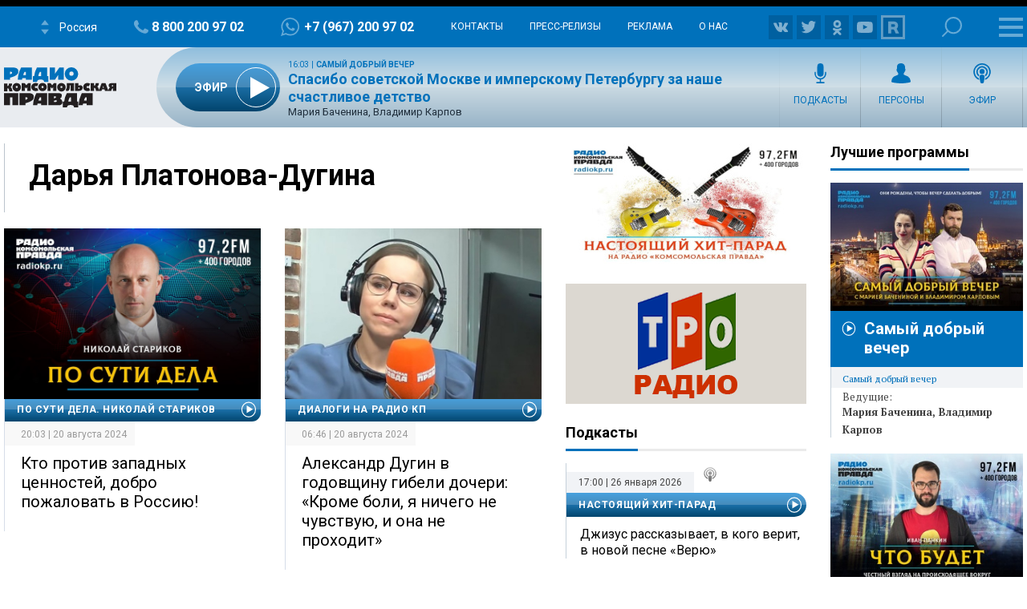

--- FILE ---
content_type: text/html; charset=UTF-8
request_url: https://radiokp.ru/tags/darya-platonova-dugina
body_size: 146437
content:
<!DOCTYPE html><html lang="ru" dir="ltr" prefix="og: https://ogp.me/ns#"><head><meta charset="utf-8" /><script>!function(f,b,e,v,n,t,s){if(f.fbq)return;n=f.fbq=function(){n.callMethod?n.callMethod.apply(n,arguments):n.queue.push(arguments)};if(!f._fbq)f._fbq=n;n.push=n;n.loaded=!0;n.version='2.0';  n.queue=[];t=b.createElement(e);t.async=!0;t.src=v;s=b.getElementsByTagName(e)[0];s.parentNode.insertBefore(t,s)}(window, document,'script','https://connect.facebook.net/en_US/fbevents.js');fbq('init', '306574247015413');fbq('track', 'PageView');</script><link rel="canonical" href="https://radiokp.ru/tags/darya-platonova-dugina" /><meta name="robots" content="index, follow" /><link rel="shortlink" href="https://radiokp.ru/taxonomy/term/72085" /><link rel="image_src" href="https://radiokp.ru/modules/custom/dna_kpradio/modules/kp_favicon/img/site-image-512x512.webp?v=1.1" /><meta name="rights" content="Радио Комсомольская Правда" /><meta property="og:site_name" content="Радио «Комсомольская правда»" /><meta property="og:type" content="article" /><meta property="og:url" content="https://radiokp.ru/tags/darya-platonova-dugina" /><meta property="og:title" content="Дарья Платонова-Дугина" /><meta property="og:image" content="https://radiokp.ru/modules/custom/dna_kpradio/modules/kp_favicon/img/site-image-512x512.webp?v=1.1" /><meta property="og:image:type" content="image/webp" /><meta property="og:image:alt" content="Радио «Комсомольская правда»" /><meta property="og:locale" content="ru_RU" /><meta name="dcterms.title" content="Дарья Платонова-Дугина" /><meta name="dcterms.creator" content="Радио Комсомольская Правда" /><meta name="dcterms.publisher" content="Радио Комсомольская Правда" /><meta name="dcterms.identifier" content="https://radiokp.ru/taxonomy/term/72085" /><meta name="dcterms.language" content="ru" /><meta name="twitter:card" content="summary" /><meta name="twitter:site" content="@radio_kp" /><meta name="twitter:title" content="Дарья Платонова-Дугина" /><meta name="twitter:image:alt" content="Дарья Платонова-Дугина" /><meta name="twitter:image" content="https://radiokp.ru/modules/custom/dna_kpradio/modules/kp_favicon/img/site-image-128x128.webp?v=1.1" /><meta name="twitter:app:country" content="ru" /><meta name="twitter:app:name:iphone" content="Радио «Комсомольская правда»" /><meta name="twitter:app:id:iphone" content="id588720765" /><meta name="twitter:app:name:ipad" content="Радио «Комсомольская правда»" /><meta name="twitter:app:id:ipad" content="id588720765" /><meta name="twitter:app:name:googleplay" content="Радио «Комсомольская правда»" /><meta name="twitter:app:id:googleplay" content="ru.eastbanctech.kptv" /><meta name="wmail-verification" content="4657b20e2ad9ecdb6dfbb66a2b92128d" /><meta name="google-site-verification" content="2aNHzSxtrbstSe2owUONwmKlj6BZA8UZ-yJYGS0YwX8" /><meta name="audience" content="all" /><meta name="thumbnail" content="https://radiokp.ru/modules/custom/dna_kpradio/modules/kp_favicon/img/site-image-512x512.webp?v=1.1" /><meta name="Generator" content="Drupal 10 (https://www.drupal.org)" /><meta name="MobileOptimized" content="width" /><meta name="HandheldFriendly" content="true" /><meta name="viewport" content="width=device-width, initial-scale=1.0" /><meta name="amp-experiments-opt-in" content="amp-next-page" /><meta name="page-update-date-time" content="2026-01-26-07-24-20" /><meta name="apple-mobile-web-app-title" content="Radiokp.ru" /><meta name="application-name" content="Radiokp.ru" /><meta name="msapplication-TileColor" content="#ffffff" /><meta name="msapplication-TileImage" content="/modules/custom/dna_kpradio/modules/kp_favicon/img/mstile-144x144.png?v=1.1" /><meta name="theme-color" content="#ffffff" /><link rel="preconnect" href="https://www.facebook.com" /><link rel="preconnect" href="https://top-fwz1.mail.ru" /><link rel="preconnect" href="https://cdn.jsdelivr.net" /><link rel="preconnect" href="https://z.moatads.com" /><link rel="preconnect" href="https://www.tns-counter.ru" /><link rel="preconnect" href="https://fonts.gstatic.com" /><link rel="preconnect" href="https://adservice.google.com.ua" /><script>!function(){var t=document.createElement("script");t.type="text/javascript",t.async=!0,t.src='https://vk.com/js/api/openapi.js?169',t.onload=function(){VK.Retargeting.Init("VK-RTRG-1451862-fCqKi"),VK.Retargeting.Hit()},document.head.appendChild(t)}();</script><link rel="icon" href="/modules/custom/dna_kpradio/modules/kp_favicon/img/favicon.ico" type="image/vnd.microsoft.icon" /><link rel="apple-touch-icon" sizes="180x180" href="/modules/custom/dna_kpradio/modules/kp_favicon/img/apple-touch-icon.png?v=1.1" /><link rel="icon" type="image/png" sizes="32x32" href="/modules/custom/dna_kpradio/modules/kp_favicon/img/favicon-32x32.png?v=1.1" /><link rel="icon" type="image/png" sizes="194x194" href="/modules/custom/dna_kpradio/modules/kp_favicon/img/favicon-194x194.png?v=1.1" /><link rel="icon" type="image/png" sizes="192x192" href="/modules/custom/dna_kpradio/modules/kp_favicon/img/favicon-192x192.png?v=1.1" /><link rel="icon" type="image/png" sizes="16x16" href="/modules/custom/dna_kpradio/modules/kp_favicon/img/favicon-16x16.png?v=1.1" /><link rel="manifest" href="/site.webmanifest" /><link rel="mask-icon" href="/modules/custom/dna_kpradio/modules/kp_favicon/img/safari-pinned-tab.svg?v=1.1" color="#0071bb" /><title>Дарья Платонова-Дугина | Радио «Комсомольская правда»</title><link rel="stylesheet" media="all" href="/sites/default/files/css/css_fn8H3j_4lGFdXz0iq6BuG954GagPY5v10s8Zg_BgEhk.css?delta=0&amp;language=ru&amp;theme=kp&amp;include=[base64]" /><link rel="stylesheet" media="all" href="https://fonts.googleapis.com/css?family=PT+Serif:400,400i,700,700i&amp;display=swap&amp;subset=cyrillic" /><link rel="stylesheet" media="all" href="https://fonts.googleapis.com/css?family=Roboto:400,700&amp;display=swap&amp;subset=cyrillic" /><link rel="stylesheet" media="all" href="/sites/default/files/css/css_bRLvHUt74CFZWZ_5C2kKMI-O6GKY23iYQqhcWgJaKWM.css?delta=3&amp;language=ru&amp;theme=kp&amp;include=[base64]" /><script type="application/json" data-drupal-selector="drupal-settings-json">{"path":{"baseUrl":"\/","pathPrefix":"","currentPath":"taxonomy\/term\/72085","currentPathIsAdmin":false,"isFront":false,"currentLanguage":"ru","currentQuery":{"_wrapper_format":"html"}},"pluralDelimiter":"\u0003","suppressDeprecationErrors":true,"vue_tag_id_prefix":"vuetag","vue_tag_css_class_name":"vue-tag","ExcludeAdvNids":{"1571085":"590007","1571087":"595782","1571089":"601014","1416810":"606267","1416813":"606270","1419177":"606807","1421028":"607836","1423727":"608232","1424983":"609581","1424985":"609583","1439377":"614981","1473225":"627367","1494539":"635449","1494541":"635451","1495079":"635453","1494545":"635455","1495081":"635457","1495083":"635459","1495085":"635461","1495087":"635657","1513259":"642513","1513851":"642847","1513853":"642849","1513855":"642851","1530293":"649685","1530307":"649699","1530405":"649729","1530573":"649791","1530589":"649797","1530591":"649799","1530593":"649801","1530607":"649811","1530665":"649831","1530663":"649833","1530709":"649839","1530713":"649843","1530755":"649853","1530965":"649945","1540109":"653413","1540591":"654015","1540173":"654017","1540589":"654213","1541093":"654469","1542197":"654481","1541711":"654653","1550329":"658255","1556243":"660751","1562107":"663363","1562759":"663709","1562605":"663711","1562607":"663713","1562609":"663715","1562613":"663717","1562619":"663719","1562621":"663721","1562623":"663723","1562625":"663725","1562627":"663727","1565827":"664895","1565831":"665067","1565869":"665091","1572081":"667753","1583181":"672123","1583185":"672125","1586841":"673409","1607511":"681469","1665753":"682963","1616105":"684851","1635465":"692593","1678845":"709905","1702619":"720569","1726372":"730772","1726374":"730773","1729587":"732310","1729671":"732358","1729672":"732359","1729673":"732360","1729694":"732367","1729708":"732374","1729822":"732375","1729721":"732382","1729723":"732383","1729819":"732421","1729863":"732437","1730146":"732576","1730171":"732586","1730188":"732588","1730207":"732605","1730208":"732606","1730364":"732685","1730384":"732694","1730385":"732695","1730388":"732697","1730520":"732705","1730575":"732787","1730754":"732869","1730835":"732911","1730971":"732971","1731118":"733012","1731140":"733024","1731142":"733026","1731244":"733085","1731262":"733098","1731315":"733128","1731317":"733130","1731319":"733131","1731320":"733132","1731321":"733133","1731324":"733135","1731341":"733144","1731494":"733150","1731503":"733225","1731535":"733243","1731687":"733320","1731781":"733361","1731883":"733415","1731885":"733416","1731934":"733443","1732685":"733822","1732739":"733835","1732773":"733849","1732776":"733852","1732777":"733853","1732780":"733855","1732782":"733857","1732787":"733861","1732866":"733904","1732964":"733942","1732995":"733958","1733408":"734163","1733598":"734250","1734151":"734474","1734172":"734488","1734214":"734497","1734238":"734507","1734392":"734523","1734438":"734608","1734593":"734679","1734603":"734688","1734625":"734701","1734775":"734788","1734890":"734843","1734891":"734844","1734953":"734864","1735115":"734943","1735225":"734991","1735405":"735086","1735819":"735280","1735827":"735285","1735865":"735306","1735866":"735307","1735876":"735313","1735877":"735314","1735878":"735315","1735884":"735319","1736056":"735398","1736106":"735426","1736114":"735431","1736387":"735536","1736625":"735643","1736795":"735725","1736843":"735743","1736860":"735751","1736967":"735802","1737022":"735822","1737023":"735823","1737081":"735854","1737077":"735856","1737088":"735861","1737101":"735867","1737102":"735868","1737206":"735924","1737261":"735947","1737309":"735968","1737783":"736175","1737789":"736179","1738202":"736385","1738193":"736386","1738200":"736390","1738201":"736391","1738277":"736434","1738336":"736452","1738364":"736469","1738385":"736476","1738391":"736480","1738411":"736493","1738651":"736611","1738697":"736620","1738706":"736626","1738708":"736628","1740560":"736629","1738822":"736697","1738856":"736712","1738882":"736732","1738884":"736734","1739205":"736878","1739219":"736887","1739364":"736959","1739409":"736986","1739632":"737078","1739682":"737105","1739722":"737129","1739885":"737204","1739912":"737222","1739919":"737227","1740090":"737300","1740138":"737305","1740099":"737307","1743111":"737327","1740154":"737332","1740155":"737333","1740317":"737416","1740320":"737417","1740326":"737422","1740328":"737424","1740341":"737431","1740531":"737514","1740571":"737531","1740804":"737615","1740869":"737645","1740918":"737668","1741061":"737742","1741074":"737747","1741085":"737755","1741087":"737757","1741262":"737845","1741284":"737857","1741331":"737874","1741503":"737944","1741536":"737962","1741546":"737969","1741704":"737970","1741548":"737971","1741549":"737972","1741703":"738039","1741711":"738044","1741718":"738050","1741743":"738065","1741749":"738069","1742007":"738183","1742043":"738202","1742046":"738204","1742176":"738270","1742221":"738280","1742243":"738286","1742244":"738287","1742246":"738289","1742253":"738292","1742303":"738327","1742433":"738381","1742636":"738470","1743120":"738684","1743122":"738686","1743304":"738770","1743699":"738971","1744141":"739169","1744154":"739178","1744165":"739185","1744282":"739257","1744292":"739263","1744446":"739347","1744471":"739363","1744473":"739365","1744583":"739431","1744628":"739451","1744636":"739456","1744637":"739457","1744638":"739458","1744712":"739499","1744753":"739526","1744775":"739540","1744803":"739556","1744805":"739558","1744977":"739629","1745021":"739654","1745060":"739683","1745171":"739746","1745192":"739756","1745204":"739764","1745333":"739838","1745363":"739851","1745365":"739853","1745450":"739899","1745538":"739952","1745923":"740146","1746034":"740176","1746315":"740300","1746537":"740339","1746533":"740408","1746538":"740409","1746619":"740457","1746921":"740608","1747172":"740695","1747578":"740885","1747581":"740887","1747714":"740970","1748305":"741225","1748633":"741370","1748650":"741378","1748899":"741498","1749103":"741590","1749106":"741591","1749136":"741604","1749162":"741615","1749163":"741616","1749164":"741617","1749396":"741707","1749526":"741777","1749527":"741778","1749724":"741779","1749750":"741880","1749758":"741884","1750271":"742107","1750437":"742186","1750593":"742272","1750618":"742283","1751019":"742395","1750840":"742399","1750845":"742401","1751821":"742848","1752817":"743306","1752816":"743307","1752912":"743344","1753374":"743567","1753395":"743578","1753402":"743581","1753561":"743661","1753575":"743668","1753743":"743752","1753792":"743767","1753799":"743772","1753800":"743773","1753802":"743774","1753939":"743844","1754495":"744082","1754498":"744083","1754525":"744093","1754531":"744095","1754538":"744099","1754540":"744100","1754876":"744272","1755111":"744278","1754893":"744279","1754894":"744280","1754897":"744282","1755131":"744386","1755132":"744388","1755538":"744576","1755866":"744728","1756046":"744824","1756253":"744923","1756256":"744925","1756745":"745138","1757033":"745288","1757152":"745334","1757156":"745338","1757259":"745385","1757351":"745440","1757356":"745444","1757873":"745662","1758459":"745947","1758630":"746047","1759148":"746258","1759157":"746265","1759537":"746447","1759801":"746591","1760160":"746773","1760496":"746963","1760521":"746979","1761627":"747469","1761628":"747470","1762315":"747793","1762502":"747874","1762503":"747875","1763359":"748265","1763533":"748353","1763707":"748440","1763713":"748443","1764256":"748684","1764431":"748766","1764650":"748864","1764859":"748970","1765576":"749286","1765986":"749465","1765990":"749468","1766693":"749770","1767047":"749916","1767627":"750162","1768043":"750352","1768407":"750512","1769129":"750824","1769500":"750988","1770532":"751378","1770975":"751570","1770989":"751581","1771458":"751812","1771463":"751816","1771939":"752036","1772093":"752121","1772328":"752194","1772478":"752274","1772481":"752277","1773338":"752677","1773509":"752755","1773511":"752757","1773998":"752985","1774732":"753219","1776077":"753951","1776376":"754107","1776387":"754113","1777229":"754507","1777448":"754618","1777462":"754622","1777970":"754838","1777976":"754842","1778308":"755018","1778310":"755020","1778481":"755117","1778944":"755326","1778945":"755327","1779302":"755505","1779458":"755579","1779464":"755581","1779972":"755809","1780293":"755986","1780437":"756070","1780633":"756173","1780999":"756299","1781196":"756407","1781203":"756412","1781519":"756573","1782707":"757061","1782879":"757154","1783025":"757206","1783568":"757468","1783732":"757548","1783962":"757656","1784425":"757861","1784430":"757865","1784785":"758043","1784789":"758045","1785500":"758376","1785503":"758378","1785905":"758566","1786088":"758661","1786438":"758810","1786829":"758998","1787234":"759161","1788103":"759554","1788430":"759712","1788609":"759800","1789039":"759997","1789573":"760257","1790629":"760739","1790630":"760740","1791373":"761065","1791556":"761181","1791766":"761275","1792231":"761481","1792612":"761671","1793132":"761869","1793289":"761942","1793666":"762110","1793671":"762112","1794149":"762346","1794710":"762607","1795749":"763123","1796413":"763447","1796745":"763614","1796758":"763622","1797324":"763892","1797460":"763969","1797653":"764062","1798985":"764722","1798986":"764724","1799525":"764997","1799535":"764998"},"LiveInternetID":";kp\/radiokpru","GoogleAnalyticsMainID":"UA-172431152-36","YandexMetricaID":"54907519","kp":{"data":{"unionRadio_4da3f4bc-6107-42f6-9242-d1cb2957d8f3":{"stream_url":"http:\/\/souz.hostingradio.ru\/souz128.mp3"}}},"kpLentainform":{"721582":"M478791ScriptRootC721582"},"tinySlider":[],"dnaAdfoxGlobal":{"hide_adfox":0,"owner_id":"320712","timeout":"1200","header_bidding":{"sizes":"","adfox_namename":"1848307","adfox_roden-media":"3174555","betweenDigital":"1175055","criteo":"1175045","myTarget":"1175058","otm":"1408885","relap":"1743505"},"head_banner_for_head_height":"_none","syncPixels":{"mob":[],"pc":[]}},"dnaAdfox":{"adf-news-1-m":{"enabled":1,"place_id":"adf-news-1-m","screen":{"le":"729"},"size":{"height":"280"},"hb_enable":1,"overflow_hidden_enable":1,"margin_0auto_enable":1,"banner":{"url":"","image":[]},"owner_id":"320712","params":{"pp":"g","ps":"dmtq","p2":"gmzp"},"header_bidding":{"sizes":[["300","250"]],"adfox_namename":{"p1":"cnxbr","p2":"hajj"},"adfox_roden-media":{"p1":"cumpw","p2":"hfiu"}},"adv_id":"7dc359d7-e637-49a9-a71e-07e81f976dbb"}},"isProduction":1,"radioStations":{"cities":[{"fm":"","tid":"11973","low":"https:\/\/kpradio.hostingradio.ru:8000\/russia.radiokp64.mp3","high":"https:\/\/kpradio.hostingradio.ru:8000\/russia.radiokp128.mp3","city":"\u0420\u043e\u0441\u0441\u0438\u044f","site":"https:\/\/www.msk.kp.ru\/radio\/","phone":"8-800-200-97-02","viber":"+7 (967) 200-97-02","alias":"","whatsapp":"+7 (967) 200-97-02","podcasts":"https:\/\/www.msk.kp.ru\/radio\/rss\/program","schedule":"\/rss\/11973\/player","schedule_default":"\/rss\/11973\/player-default","fb":null,"vk":"https:\/\/vk.com\/radiokp","ok":"https:\/\/ok.ru\/radiokp","twitter":null,"rutube":"https:\/\/rutube.ru\/u\/radiokp\/","youtube":null,"instagram":null},{"fm":"89.1","tid":"20849","low":"https:\/\/kpradio.hostingradio.ru:8000\/astrakhan.radiokp32.mp3?radiostatistica=radiokp.ru","high":"https:\/\/kpradio.hostingradio.ru:8000\/astrakhan.radiokp64.mp3?radiostatistica=radiokp.ru","city":"\u0410\u0441\u0442\u0440\u0430\u0445\u0430\u043d\u044c","site":"https:\/\/www.msk.kp.ru\/radio\/","phone":"","viber":"","alias":"\/astrakhan","whatsapp":"","podcasts":"https:\/\/www.msk.kp.ru\/radio\/rss\/program","schedule":"\/rss\/20849\/player","schedule_default":"\/rss\/20849\/player-default","fb":null,"vk":"https:\/\/vk.com\/radiokp","ok":"https:\/\/ok.ru\/radiokp","twitter":null,"rutube":"https:\/\/rutube.ru\/u\/radiokp\/","youtube":null,"instagram":null,"fm_svg":[{"class":"numeric-all numeric-8"},{"class":"numeric-all numeric-9"},{"class":"numeric-all numeric-point"},{"class":"numeric-all numeric-1"}]},{"fm":"105.3","tid":"11975","low":"https:\/\/kpradio.hostingradio.ru:8000\/abakan.radiokp32.mp3?radiostatistica=radiokp.ru","high":"https:\/\/kpradio.hostingradio.ru:8000\/abakan.radiokp64.mp3?utm_source=radiokp.ru","city":"\u0410\u0431\u0430\u043a\u0430\u043d","site":"https:\/\/www.msk.kp.ru\/radio\/","phone":"+7 (3902) 222-702","viber":"","alias":"\/abakan","whatsapp":"","podcasts":"https:\/\/www.msk.kp.ru\/radio\/rss\/program","schedule":"\/rss\/11975\/player","schedule_default":"\/rss\/11975\/player-default","fb":null,"vk":"https:\/\/vk.com\/radiokp","ok":"https:\/\/ok.ru\/radiokp","twitter":null,"rutube":"https:\/\/rutube.ru\/u\/radiokp\/","youtube":null,"instagram":null,"fm_svg":[{"class":"numeric-all numeric-1"},{"class":"numeric-all numeric-0"},{"class":"numeric-all numeric-5"},{"class":"numeric-all numeric-point"},{"class":"numeric-all numeric-3"}]},{"fm":"106.8","tid":"11977","low":"https:\/\/kpradio.hostingradio.ru:8000\/barnaul.radiokp32.mp3?utm_source=radiokp.ru","high":"https:\/\/kpradio.hostingradio.ru:8000\/barnaul.radiokp64.mp3?utm_source=radiokp.ru","city":"\u0411\u0430\u0440\u043d\u0430\u0443\u043b","site":"https:\/\/www.msk.kp.ru\/radio\/","phone":"+7 (3852) 20-55-33","viber":"","alias":"\/barnaul","whatsapp":"","podcasts":"https:\/\/www.msk.kp.ru\/radio\/rss\/program","schedule":"\/rss\/11977\/player","schedule_default":"\/rss\/11977\/player-default","fb":null,"vk":"https:\/\/vk.com\/radiokp","ok":"https:\/\/ok.ru\/radiokp","twitter":null,"rutube":"https:\/\/rutube.ru\/u\/radiokp\/","youtube":"https:\/\/www.youtube.com\/channel\/UCNH5-K6_vlj2djRtmyCrITw","instagram":null,"fm_svg":[{"class":"numeric-all numeric-1"},{"class":"numeric-all numeric-0"},{"class":"numeric-all numeric-6"},{"class":"numeric-all numeric-point"},{"class":"numeric-all numeric-8"}]},{"fm":"100.6","tid":"11979","low":"https:\/\/kpradio.hostingradio.ru:8000\/blagoveshensk.radiokp32.mp3?utm_source=radiokp.ru","high":"https:\/\/kpradio.hostingradio.ru:8000\/blagoveshensk.radiokp64.mp3?utm_source=radiokp.ru","city":"\u0411\u043b\u0430\u0433\u043e\u0432\u0435\u0449\u0435\u043d\u0441\u043a","site":"https:\/\/www.msk.kp.ru\/radio\/","phone":"+7 (4162) 20-19-74","viber":"","alias":"\/blagoveschensk","whatsapp":"","podcasts":"https:\/\/www.msk.kp.ru\/radio\/rss\/program","schedule":"\/rss\/11979\/player","schedule_default":"\/rss\/11979\/player-default","fb":null,"vk":"https:\/\/vk.com\/radiokp","ok":"https:\/\/ok.ru\/radiokp","twitter":null,"rutube":"https:\/\/rutube.ru\/u\/radiokp\/","youtube":null,"instagram":null,"fm_svg":[{"class":"numeric-all numeric-1"},{"class":"numeric-all numeric-0"},{"class":"numeric-all numeric-0"},{"class":"numeric-all numeric-point"},{"class":"numeric-all numeric-6"}]},{"fm":"90.4","tid":"11981","low":"https:\/\/kpradio.hostingradio.ru:8000\/vladivostok.radiokp32.mp3?utm_source=radiokp.ru","high":"https:\/\/kpradio.hostingradio.ru:8000\/vladivostok.radiokp64.mp3?utm_source=radiokp.ru","city":"\u0412\u043b\u0430\u0434\u0438\u0432\u043e\u0441\u0442\u043e\u043a","site":"https:\/\/www.msk.kp.ru\/radio\/","phone":"+7 (423) 230-22-52","viber":"+7 (924) 000-10-03","alias":"\/vladivostok","whatsapp":"+7 (924) 000-10-03","podcasts":"https:\/\/www.msk.kp.ru\/radio\/rss\/program","schedule":"\/rss\/11981\/player","schedule_default":"\/rss\/11981\/player-default","fb":null,"vk":"https:\/\/vk.com\/radiokp","ok":"https:\/\/ok.ru\/radiokp","twitter":null,"rutube":"https:\/\/rutube.ru\/u\/radiokp\/","youtube":"https:\/\/www.youtube.com\/channel\/UCDfPA33N_ZQ0D7wmNPHvkdg\/","instagram":null,"fm_svg":[{"class":"numeric-all numeric-9"},{"class":"numeric-all numeric-0"},{"class":"numeric-all numeric-point"},{"class":"numeric-all numeric-4"}]},{"fm":"104.3","tid":"11983","low":"https:\/\/kpradio.hostingradio.ru:8000\/vladimir.radiokp32.mp3?utm_source=radiokp.ru","high":"https:\/\/kpradio.hostingradio.ru:8000\/vladimir.radiokp64.mp3?utm_source=radiokp.ru","city":"\u0412\u043b\u0430\u0434\u0438\u043c\u0438\u0440","site":"https:\/\/www.msk.kp.ru\/radio\/","phone":"+7 (492) 244-13-41","viber":"+7 (902) 889-81-55","alias":"\/vladimir","whatsapp":"+7 (902) 889-81-55","podcasts":"https:\/\/www.msk.kp.ru\/radio\/rss\/program","schedule":"\/rss\/11983\/player","schedule_default":"\/rss\/11983\/player-default","fb":null,"vk":"https:\/\/vk.com\/radiokp","ok":"https:\/\/ok.ru\/radiokp","twitter":null,"rutube":"https:\/\/rutube.ru\/u\/radiokp\/","youtube":null,"instagram":null,"fm_svg":[{"class":"numeric-all numeric-1"},{"class":"numeric-all numeric-0"},{"class":"numeric-all numeric-4"},{"class":"numeric-all numeric-point"},{"class":"numeric-all numeric-3"}]},{"fm":"96.5","tid":"11985","low":"https:\/\/kpradio.hostingradio.ru:8000\/volgograd.radiokp64.mp3?utm_source=radiokp.ru","high":"https:\/\/kpradio.hostingradio.ru:8000\/volgograd.radiokp128.mp3?utm_source=radiokp.ru","city":"\u0412\u043e\u043b\u0433\u043e\u0433\u0440\u0430\u0434","site":"https:\/\/www.msk.kp.ru\/radio\/","phone":"+7 (8442) 260-100","viber":"","alias":"\/volgograd","whatsapp":"+7 (903) 377-06-66","podcasts":"https:\/\/www.msk.kp.ru\/radio\/rss\/program","schedule":"\/rss\/11985\/player","schedule_default":"\/rss\/11985\/player-default","fb":null,"vk":"https:\/\/vk.com\/radiokp_vlg","ok":"https:\/\/ok.ru\/radiokomso","twitter":null,"rutube":"https:\/\/rutube.ru\/u\/radiokp\/","youtube":"https:\/\/www.youtube.com\/@radiokpvolgograd","instagram":null,"fm_svg":[{"class":"numeric-all numeric-9"},{"class":"numeric-all numeric-6"},{"class":"numeric-all numeric-point"},{"class":"numeric-all numeric-5"}]},{"fm":"97.2","tid":"11987","low":"https:\/\/kpradio.hostingradio.ru:8000\/vologda.radiokp32.mp3?utm_source=radiokp.ru","high":"https:\/\/kpradio.hostingradio.ru:8000\/vologda.radiokp64.mp3?utm_source=radiokp.ru","city":"\u0412\u043e\u043b\u043e\u0433\u0434\u0430","site":"https:\/\/www.msk.kp.ru\/radio\/","phone":"+7 (817) 2720-120","viber":"","alias":"\/vologda","whatsapp":"","podcasts":"https:\/\/www.msk.kp.ru\/radio\/rss\/program","schedule":"\/rss\/11987\/player","schedule_default":"\/rss\/11987\/player-default","fb":null,"vk":"https:\/\/vk.com\/radiokp","ok":"https:\/\/ok.ru\/radiokp","twitter":null,"rutube":"https:\/\/rutube.ru\/u\/radiokp\/","youtube":null,"instagram":null,"fm_svg":[{"class":"numeric-all numeric-9"},{"class":"numeric-all numeric-7"},{"class":"numeric-all numeric-point"},{"class":"numeric-all numeric-2"}]},{"fm":"97.7","tid":"11989","low":"https:\/\/kpradio.hostingradio.ru:8000\/voroneg.radiokp32.mp3?utm_source=radiokp.ru","high":"https:\/\/kpradio.hostingradio.ru:8000\/voroneg.radiokp64.mp3?utm_source=radiokp.ru","city":"\u0412\u043e\u0440\u043e\u043d\u0435\u0436","site":"https:\/\/www.msk.kp.ru\/radio\/","phone":"+7 (473) 261-11-56","viber":"","alias":"\/voronezh","whatsapp":"+7 (910) 04-02-733","podcasts":"https:\/\/www.msk.kp.ru\/radio\/rss\/program","schedule":"\/rss\/11989\/player","schedule_default":"\/rss\/11989\/player-default","fb":null,"vk":"https:\/\/vk.com\/radiokp","ok":"https:\/\/ok.ru\/radiokp","twitter":null,"rutube":"https:\/\/rutube.ru\/u\/radiokp\/","youtube":null,"instagram":null,"fm_svg":[{"class":"numeric-all numeric-9"},{"class":"numeric-all numeric-7"},{"class":"numeric-all numeric-point"},{"class":"numeric-all numeric-7"}]},{"fm":"98.2","tid":"11991","low":"https:\/\/kpradio.hostingradio.ru:8000\/donetck.radiokp32.mp3?utm_source=radiokp.ru","high":"https:\/\/kpradio.hostingradio.ru:8000\/donetck.radiokp64.mp3?utm_source=radiokp.ru","city":"\u0414\u043e\u043d\u0435\u0446\u043a","site":"https:\/\/www.msk.kp.ru\/radio\/","phone":"","viber":"","alias":"\/doneck","whatsapp":"","podcasts":"https:\/\/www.msk.kp.ru\/radio\/rss\/program","schedule":"\/rss\/11991\/player","schedule_default":"\/rss\/11991\/player-default","fb":null,"vk":"https:\/\/vk.com\/radiokp","ok":"https:\/\/ok.ru\/radiokp","twitter":null,"rutube":"https:\/\/rutube.ru\/u\/radiokp\/","youtube":null,"instagram":null,"fm_svg":[{"class":"numeric-all numeric-9"},{"class":"numeric-all numeric-8"},{"class":"numeric-all numeric-point"},{"class":"numeric-all numeric-2"}]},{"fm":"92.3","tid":"11993","low":"https:\/\/kpradio.hostingradio.ru:8000\/ekaterinburg.radiokp32.mp3?utm_source=radiokp.ru","high":"https:\/\/kpradio.hostingradio.ru:8000\/ekaterinburg.radiokp64.mp3?utm_source=radiokp.ru","city":"\u0415\u043a\u0430\u0442\u0435\u0440\u0438\u043d\u0431\u0443\u0440\u0433","site":"https:\/\/www.msk.kp.ru\/radio\/","phone":"+7 (343) 385-0-923","viber":"+7 (953) 385-0-923","alias":"\/ekaterinburg","whatsapp":"+7 (953) 385-0-923","podcasts":"https:\/\/www.msk.kp.ru\/radio\/rss\/program","schedule":"\/rss\/11993\/player","schedule_default":"\/rss\/11993\/player-default","fb":null,"vk":"https:\/\/vk.com\/radiokp","ok":"https:\/\/ok.ru\/radiokp","twitter":null,"rutube":"https:\/\/rutube.ru\/u\/radiokp\/","youtube":"https:\/\/www.youtube.com\/channel\/UC6NJJL41jjcTuvmkkCZ7DbA","instagram":null,"fm_svg":[{"class":"numeric-all numeric-9"},{"class":"numeric-all numeric-2"},{"class":"numeric-all numeric-point"},{"class":"numeric-all numeric-3"}]},{"fm":"107.6","tid":"11997","low":"https:\/\/kpradio.hostingradio.ru:8000\/igevsk.radiokp64.mp3?utm_source=radiokp.ru","high":"https:\/\/kpradio.hostingradio.ru:8000\/igevsk.radiokp128.mp3?utm_source=radiokp.ru","city":"\u0418\u0436\u0435\u0432\u0441\u043a","site":"https:\/\/www.msk.kp.ru\/radio\/","phone":"+7 (341) 294-50-94","viber":"+7 (912) 007-08-06","alias":"\/izhevsk","whatsapp":"","podcasts":"https:\/\/www.msk.kp.ru\/radio\/rss\/program","schedule":"\/rss\/11997\/player","schedule_default":"\/rss\/11997\/player-default","fb":null,"vk":"https:\/\/vk.com\/radiokp","ok":"https:\/\/ok.ru\/radiokp","twitter":null,"rutube":"https:\/\/rutube.ru\/u\/radiokp\/","youtube":"https:\/\/vk.com\/izhkp","instagram":null,"fm_svg":[{"class":"numeric-all numeric-1"},{"class":"numeric-all numeric-0"},{"class":"numeric-all numeric-7"},{"class":"numeric-all numeric-point"},{"class":"numeric-all numeric-6"}]},{"fm":"91.5","tid":"11999","low":"https:\/\/kpradio.hostingradio.ru:8000\/irkutsk.radiokp32.mp3?utm_source=radiokp.ru","high":"https:\/\/kpradio.hostingradio.ru:8000\/irkutsk.radiokp64.mp3?utm_source=radiokp.ru","city":"\u0418\u0440\u043a\u0443\u0442\u0441\u043a","site":"https:\/\/www.msk.kp.ru\/radio\/","phone":"+7 (395) 120-80-05","viber":"+7 (902) 513-85-85","alias":"\/irkutsk","whatsapp":"+7 (902) 513-85-85","podcasts":"https:\/\/www.msk.kp.ru\/radio\/rss\/program","schedule":"\/rss\/11999\/player","schedule_default":"\/rss\/11999\/player-default","fb":null,"vk":"https:\/\/vk.com\/radiokp","ok":"https:\/\/ok.ru\/radiokp","twitter":null,"rutube":"https:\/\/rutube.ru\/u\/radiokp\/","youtube":"https:\/\/www.youtube.com\/channel\/UCbAgbM8mp2KMTlBQfQC0-bg","instagram":null,"fm_svg":[{"class":"numeric-all numeric-9"},{"class":"numeric-all numeric-1"},{"class":"numeric-all numeric-point"},{"class":"numeric-all numeric-5"}]},{"fm":"98.0","tid":"85205","low":"https:\/\/kpradio.hostingradio.ru:8000\/64?radiostatistica=radiokp.ru","high":"https:\/\/kpradio.hostingradio.ru:8000\/128?radiostatistica=radiokp.ru","city":"\u041a\u0430\u0437\u0430\u043d\u044c","site":"https:\/\/www.msk.kp.ru\/radio\/","phone":"8-800-200-97-02","viber":"+7 (967) 200-97-02","alias":"\/kazan","whatsapp":"+7 (967) 200-97-02","podcasts":"https:\/\/www.msk.kp.ru\/radio\/rss\/program","schedule":"\/rss\/85205\/player","schedule_default":"\/rss\/85205\/player-default","fb":null,"vk":"https:\/\/vk.com\/radiokp","ok":"https:\/\/ok.ru\/radiokp","twitter":null,"rutube":"https:\/\/rutube.ru\/channel\/23469099\/","youtube":null,"instagram":null,"fm_svg":[{"class":"numeric-all numeric-9"},{"class":"numeric-all numeric-8"},{"class":"numeric-all numeric-point"},{"class":"numeric-all numeric-0"}]},{"fm":"107.2","tid":"12001","low":"https:\/\/kpradio.hostingradio.ru:8000\/kaliningrad.radiokp32.mp3?utm_source=radiokp.ru","high":"https:\/\/kpradio.hostingradio.ru:8000\/kaliningrad.radiokp64.mp3?utm_source=radiokp.ru","city":"\u041a\u0430\u043b\u0438\u043d\u0438\u043d\u0433\u0440\u0430\u0434","site":"https:\/\/www.msk.kp.ru\/radio\/","phone":"+7 (401) 292-10-72","viber":"+7 (963) 738-107-2","alias":"\/kaliningrad","whatsapp":"+7 (963) 738-107-2","podcasts":"https:\/\/www.msk.kp.ru\/radio\/rss\/program","schedule":"\/rss\/12001\/player","schedule_default":"\/rss\/12001\/player-default","fb":null,"vk":"https:\/\/vk.com\/radiokp","ok":"https:\/\/ok.ru\/radiokp","twitter":null,"rutube":"https:\/\/rutube.ru\/u\/radiokp\/","youtube":"https:\/\/vk.com\/kp_kaliningrad","instagram":null,"fm_svg":[{"class":"numeric-all numeric-1"},{"class":"numeric-all numeric-0"},{"class":"numeric-all numeric-7"},{"class":"numeric-all numeric-point"},{"class":"numeric-all numeric-2"}]},{"fm":"93.1","tid":"84782","low":"https:\/\/kpradio.hostingradio.ru:8000\/kaluga.radiokp64.mp3","high":"https:\/\/kpradio.hostingradio.ru:8000\/kaluga.radiokp128.mp3","city":"\u041a\u0430\u043b\u0443\u0433\u0430","site":"https:\/\/www.msk.kp.ru\/radio\/","phone":"8-800-200-97-02","viber":"","alias":"\/kaluga","whatsapp":"","podcasts":"https:\/\/www.msk.kp.ru\/radio\/rss\/program","schedule":"\/rss\/84782\/player","schedule_default":"\/rss\/84782\/player-default","fb":null,"vk":"https:\/\/vk.com\/radiokp","ok":"https:\/\/ok.ru\/radiokp","twitter":null,"rutube":"https:\/\/rutube.ru\/channel\/23469099\/","youtube":null,"instagram":null,"fm_svg":[{"class":"numeric-all numeric-9"},{"class":"numeric-all numeric-3"},{"class":"numeric-all numeric-point"},{"class":"numeric-all numeric-1"}]},{"fm":"88.3","tid":"90142","low":"https:\/\/hls-01-kpradio.hostingradio.ru\/kpradio-msk\/playlist.m3u8","high":"https:\/\/hls-01-kpradio.hostingradio.ru\/kpradio-msk\/playlist.m3u8","city":"\u041a\u0438\u0440\u043e\u0432","site":"https:\/\/www.msk.kp.ru\/radio\/","phone":"8-800-200-97-02","viber":"+7 (967) 200-97-02","alias":"\/kirov","whatsapp":"+7 (967) 200-97-02","podcasts":"https:\/\/www.msk.kp.ru\/radio\/rss\/program","schedule":"\/rss\/90142\/player","schedule_default":"\/rss\/90142\/player-default","fb":null,"vk":"https:\/\/vk.com\/radiokp","ok":"https:\/\/ok.ru\/radiokp","twitter":null,"rutube":"https:\/\/rutube.ru\/channel\/23469099\/","youtube":null,"instagram":null,"fm_svg":[{"class":"numeric-all numeric-8"},{"class":"numeric-all numeric-8"},{"class":"numeric-all numeric-point"},{"class":"numeric-all numeric-3"}]},{"fm":"94.3","tid":"90134","low":"https:\/\/hls-01-kpradio.hostingradio.ru\/kpradio-msk\/playlist.m3u8","high":"https:\/\/hls-01-kpradio.hostingradio.ru\/kpradio-msk\/playlist.m3u8","city":"\u041a\u043e\u0441\u0442\u0440\u043e\u043c\u0430","site":"https:\/\/www.msk.kp.ru\/radio\/","phone":"8-800-200-97-02","viber":"+7 (967) 200-97-02","alias":"\/kostroma","whatsapp":"+7 (967) 200-97-02","podcasts":"https:\/\/www.msk.kp.ru\/radio\/rss\/program","schedule":"\/rss\/90134\/player","schedule_default":"\/rss\/90134\/player-default","fb":null,"vk":"https:\/\/vk.com\/radiokp","ok":"https:\/\/ok.ru\/radiokp","twitter":null,"rutube":"https:\/\/rutube.ru\/channel\/23469099\/","youtube":null,"instagram":null,"fm_svg":[{"class":"numeric-all numeric-9"},{"class":"numeric-all numeric-4"},{"class":"numeric-all numeric-point"},{"class":"numeric-all numeric-3"}]},{"fm":"91.0","tid":"12005","low":"https:\/\/kpradio.hostingradio.ru:8000\/krasnodar.radiokp32.mp3?utm_source=radiokp.ru","high":"https:\/\/kpradio.hostingradio.ru:8000\/krasnodar.radiokp64.mp3?utm_source=radiokp.ru","city":"\u041a\u0440\u0430\u0441\u043d\u043e\u0434\u0430\u0440","site":"https:\/\/www.msk.kp.ru\/radio\/","phone":"+7 (861) 997-7-997","viber":"+7 (961) 590-70-90","alias":"\/krasnodar","whatsapp":"+7 (961) 590-70-90","podcasts":"https:\/\/www.msk.kp.ru\/radio\/rss\/program","schedule":"\/rss\/12005\/player","schedule_default":"\/rss\/12005\/player-default","fb":null,"vk":"https:\/\/vk.com\/radiokp","ok":"https:\/\/ok.ru\/radiokp","twitter":null,"rutube":"https:\/\/rutube.ru\/u\/radiokp\/","youtube":null,"instagram":null,"fm_svg":[{"class":"numeric-all numeric-9"},{"class":"numeric-all numeric-1"},{"class":"numeric-all numeric-point"},{"class":"numeric-all numeric-0"}]},{"fm":"107.1","tid":"12007","low":"https:\/\/kpradio.hostingradio.ru:8000\/krasnoyrsk.radiokp32.mp3?utm_source=radiokp.ru","high":"https:\/\/kpradio.hostingradio.ru:8000\/krasnoyrsk.radiokp64.mp3?utm_source=radiokp.ru","city":"\u041a\u0440\u0430\u0441\u043d\u043e\u044f\u0440\u0441\u043a","site":"https:\/\/www.msk.kp.ru\/radio\/","phone":"+7 (391) 228-08-09","viber":"+7 (391) 228-08-09","alias":"\/krasnoyarsk","whatsapp":"+7 (391) 228-08-09","podcasts":"https:\/\/www.msk.kp.ru\/radio\/rss\/program","schedule":"\/rss\/12007\/player","schedule_default":"\/rss\/12007\/player-default","fb":null,"vk":"https:\/\/vk.com\/radiokp","ok":"https:\/\/ok.ru\/radiokp","twitter":null,"rutube":"https:\/\/rutube.ru\/u\/radiokp\/","youtube":"https:\/\/www.facebook.com\/kpkrsk\/","instagram":null,"fm_svg":[{"class":"numeric-all numeric-1"},{"class":"numeric-all numeric-0"},{"class":"numeric-all numeric-7"},{"class":"numeric-all numeric-point"},{"class":"numeric-all numeric-1"}]},{"fm":"107.8","tid":"12033","low":"https:\/\/kpradio.hostingradio.ru:8000\/crimea.radiokp32.mp3?utm_source=radiokp.ru","high":"https:\/\/kpradio.hostingradio.ru:8000\/crimea.radiokp128.mp3?utm_source=radiokp.ru","city":"\u041a\u0440\u044b\u043c","site":"https:\/\/www.msk.kp.ru\/radio\/","phone":"+7 (978) 198 93 02","viber":"","alias":"\/krym","whatsapp":"","podcasts":"https:\/\/www.msk.kp.ru\/radio\/rss\/program","schedule":"\/rss\/12033\/player","schedule_default":"\/rss\/12033\/player-default","fb":null,"vk":"https:\/\/vk.com\/radiokp","ok":"https:\/\/ok.ru\/radiokp","twitter":null,"rutube":"https:\/\/rutube.ru\/u\/radiokp\/","youtube":null,"instagram":null,"fm_svg":[{"class":"numeric-all numeric-1"},{"class":"numeric-all numeric-0"},{"class":"numeric-all numeric-7"},{"class":"numeric-all numeric-point"},{"class":"numeric-all numeric-8"}]},{"fm":"105.1","tid":"90140","low":"https:\/\/hls-01-kpradio.hostingradio.ru\/kpradio-msk\/playlist.m3u8","high":"https:\/\/hls-01-kpradio.hostingradio.ru\/kpradio-msk\/playlist.m3u8","city":"\u041b\u0443\u0433\u0430\u043d\u0441\u043a","site":"https:\/\/www.msk.kp.ru\/radio\/","phone":"8-800-200-97-02","viber":"+7 (967) 200-97-02","alias":"\/lugansk","whatsapp":"+7 (967) 200-97-02","podcasts":"https:\/\/www.msk.kp.ru\/radio\/rss\/program","schedule":"\/rss\/90140\/player","schedule_default":"\/rss\/90140\/player-default","fb":null,"vk":"https:\/\/vk.com\/radiokp","ok":"https:\/\/ok.ru\/radiokp","twitter":null,"rutube":"https:\/\/rutube.ru\/channel\/23469099\/","youtube":null,"instagram":null,"fm_svg":[{"class":"numeric-all numeric-1"},{"class":"numeric-all numeric-0"},{"class":"numeric-all numeric-5"},{"class":"numeric-all numeric-point"},{"class":"numeric-all numeric-1"}]},{"fm":"97.2","tid":"91115","low":"https:\/\/hls-01-kpradio.hostingradio.ru\/kpradio-msk\/playlist.m3u8","high":"https:\/\/hls-01-kpradio.hostingradio.ru\/kpradio-msk\/playlist.m3u8","city":"\u041c\u043e\u0441\u043a\u0432\u0430","site":"https:\/\/www.msk.kp.ru\/radio\/","phone":"8-800-200-97-02","viber":"+7 (967) 200-97-02","alias":"\/moskva-0","whatsapp":"+7 (967) 200-97-02","podcasts":"https:\/\/www.msk.kp.ru\/radio\/rss\/program","schedule":"\/rss\/91115\/player","schedule_default":"\/rss\/91115\/player-default","fb":null,"vk":"https:\/\/vk.com\/radiokp","ok":"https:\/\/ok.ru\/radiokp","twitter":null,"rutube":"https:\/\/rutube.ru\/u\/radiokp\/","youtube":null,"instagram":null,"fm_svg":[{"class":"numeric-all numeric-9"},{"class":"numeric-all numeric-7"},{"class":"numeric-all numeric-point"},{"class":"numeric-all numeric-2"}]},{"fm":"92.8","tid":"12015","low":"https:\/\/kpradio.hostingradio.ru:8000\/nnovgorod.radiokp32.mp3?utm_source=radiokp.ru","high":"https:\/\/kpradio.hostingradio.ru:8000\/nnovgorod.radiokp64.mp3?utm_source=radiokp.ru","city":"\u041d\u0438\u0436\u043d\u0438\u0439 \u041d\u043e\u0432\u0433\u043e\u0440\u043e\u0434","site":"https:\/\/www.msk.kp.ru\/radio\/","phone":"+7 (831) 278-50-15","viber":"","alias":"\/nizhniy-novgorod","whatsapp":"+7 (906) 358-85-50","podcasts":"https:\/\/www.msk.kp.ru\/radio\/rss\/program","schedule":"\/rss\/12015\/player","schedule_default":"\/rss\/12015\/player-default","fb":null,"vk":"https:\/\/vk.com\/radiokp","ok":"https:\/\/ok.ru\/radiokp","twitter":null,"rutube":"https:\/\/rutube.ru\/u\/radiokp\/","youtube":null,"instagram":null,"fm_svg":[{"class":"numeric-all numeric-9"},{"class":"numeric-all numeric-2"},{"class":"numeric-all numeric-point"},{"class":"numeric-all numeric-8"}]},{"fm":"98.3","tid":"12017","low":"https:\/\/kpradio.hostingradio.ru:8000\/novosibirsk.radiokp32.mp3?utm_source=radiokp.ru","high":"https:\/\/kpradio.hostingradio.ru:8000\/novosibirsk.radiokp64.mp3?utm_source=radiokp.ru","city":"\u041d\u043e\u0432\u043e\u0441\u0438\u0431\u0438\u0440\u0441\u043a","site":"https:\/\/www.msk.kp.ru\/radio\/","phone":"+7 (383) 289-99-33","viber":"","alias":"\/novosibirsk","whatsapp":"+7 (923) 145-11-02","podcasts":"https:\/\/www.msk.kp.ru\/radio\/rss\/program","schedule":"\/rss\/12017\/player","schedule_default":"\/rss\/12017\/player-default","fb":null,"vk":"https:\/\/vk.com\/radiokp","ok":"https:\/\/ok.ru\/radiokp","twitter":null,"rutube":"https:\/\/rutube.ru\/u\/radiokp\/","youtube":null,"instagram":null,"fm_svg":[{"class":"numeric-all numeric-9"},{"class":"numeric-all numeric-8"},{"class":"numeric-all numeric-point"},{"class":"numeric-all numeric-3"}]},{"fm":"96.6","tid":"12019","low":"https:\/\/kpradio.hostingradio.ru:8000\/perm.radiokp32.mp3?utm_source=radiokp.ru","high":"https:\/\/kpradio.hostingradio.ru:8000\/perm.radiokp64.mp3?utm_source=radiokp.ru","city":"\u041f\u0435\u0440\u043c\u044c","site":"https:\/\/www.msk.kp.ru\/radio\/","phone":"+7 (342) 2-075-966","viber":"+7 (342) 2-075-966","alias":"\/perm","whatsapp":"+7 (932) 333-0-966","podcasts":"https:\/\/www.msk.kp.ru\/radio\/rss\/program","schedule":"\/rss\/12019\/player","schedule_default":"\/rss\/12019\/player-default","fb":null,"vk":"https:\/\/vk.com\/radiokp","ok":"https:\/\/ok.ru\/radiokp","twitter":null,"rutube":"https:\/\/rutube.ru\/u\/radiokp\/","youtube":"https:\/\/www.youtube.com\/channel\/UCv5qBF4ep-PXYOijNwnH16w","instagram":null,"fm_svg":[{"class":"numeric-all numeric-9"},{"class":"numeric-all numeric-6"},{"class":"numeric-all numeric-point"},{"class":"numeric-all numeric-6"}]},{"fm":"88.1","tid":"90138","low":"https:\/\/hls-01-kpradio.hostingradio.ru\/kpradio-msk\/playlist.m3u8","high":"https:\/\/hls-01-kpradio.hostingradio.ru\/kpradio-msk\/playlist.m3u8","city":"\u041f\u0435\u0442\u0440\u043e\u043f\u0430\u0432\u043b\u043e\u0432\u0441\u043a-\u041a\u0430\u043c\u0447\u0430\u0442\u0441\u043a\u0438\u0439","site":"https:\/\/www.msk.kp.ru\/radio\/","phone":"8-800-200-97-02","viber":"+7 (967) 200-97-02","alias":"\/petropavlovsk-kamchatskiy","whatsapp":"+7 (967) 200-97-02","podcasts":"https:\/\/www.msk.kp.ru\/radio\/rss\/program","schedule":"\/rss\/90138\/player","schedule_default":"\/rss\/90138\/player-default","fb":null,"vk":"https:\/\/vk.com\/radiokp","ok":"https:\/\/ok.ru\/radiokp","twitter":null,"rutube":"https:\/\/rutube.ru\/channel\/23469099\/","youtube":null,"instagram":null,"fm_svg":[{"class":"numeric-all numeric-8"},{"class":"numeric-all numeric-8"},{"class":"numeric-all numeric-point"},{"class":"numeric-all numeric-1"}]},{"fm":"89.8","tid":"12023","low":"https:\/\/kpradio.hostingradio.ru:8000\/rostov.radiokp32.mp3?utm_source=radiokp.ru","high":"https:\/\/kpradio.hostingradio.ru:8000\/rostov.radiokp64.mp3?utm_source=radiokp.ru","city":"\u0420\u043e\u0441\u0442\u043e\u0432-\u043d\u0430-\u0414\u043e\u043d\u0443","site":"https:\/\/www.msk.kp.ru\/radio\/","phone":"+7 (863) 333-25-22","viber":"","alias":"\/rostov-na-donu","whatsapp":"+7 (909) 409-0000","podcasts":"https:\/\/www.msk.kp.ru\/radio\/rss\/program","schedule":"\/rss\/12023\/player","schedule_default":"\/rss\/12023\/player-default","fb":null,"vk":"https:\/\/vk.com\/radiokp","ok":"https:\/\/ok.ru\/radiokp","twitter":null,"rutube":"https:\/\/rutube.ru\/u\/radiokp\/","youtube":"https:\/\/www.youtube.com\/channel\/UC-vTmjo6aTmuRruEplw49FQ","instagram":null,"fm_svg":[{"class":"numeric-all numeric-8"},{"class":"numeric-all numeric-9"},{"class":"numeric-all numeric-point"},{"class":"numeric-all numeric-8"}]},{"fm":"92.3","tid":"85793","low":"https:\/\/kpradio.hostingradio.ru:8000\/ryazan.radiokp64.mp3","high":"https:\/\/kpradio.hostingradio.ru:8000\/ryazan.radiokp128.mp3","city":"\u0420\u044f\u0437\u0430\u043d\u044c","site":"https:\/\/www.msk.kp.ru\/radio\/","phone":"8-800-200-97-02","viber":"","alias":"\/ryazan","whatsapp":"","podcasts":"https:\/\/www.msk.kp.ru\/radio\/rss\/program","schedule":"\/rss\/85793\/player","schedule_default":"\/rss\/85793\/player-default","fb":null,"vk":"https:\/\/vk.com\/radiokp","ok":"https:\/\/ok.ru\/radiokp","twitter":null,"rutube":"https:\/\/rutube.ru\/channel\/23469099\/","youtube":null,"instagram":null,"fm_svg":[{"class":"numeric-all numeric-9"},{"class":"numeric-all numeric-2"},{"class":"numeric-all numeric-point"},{"class":"numeric-all numeric-3"}]},{"fm":"98.2","tid":"12025","low":"https:\/\/kpradio.hostingradio.ru:8000\/samara.radiokp32.mp3?utm_source=radiokp.ru","high":"https:\/\/kpradio.hostingradio.ru:8000\/samara.radiokp64.mp3?utm_source=radiokp.ru","city":"\u0421\u0430\u043c\u0430\u0440\u0430","site":"https:\/\/www.msk.kp.ru\/radio\/","phone":"+7 (846) 212-50-50","viber":"+7 (903) 301-46-06","alias":"\/samara","whatsapp":"+7 (903) 301-46-06","podcasts":"https:\/\/www.msk.kp.ru\/radio\/rss\/program","schedule":"\/rss\/12025\/player","schedule_default":"\/rss\/12025\/player-default","fb":null,"vk":"https:\/\/vk.com\/radiokp","ok":"https:\/\/ok.ru\/radiokp","twitter":null,"rutube":"https:\/\/rutube.ru\/u\/radiokp\/","youtube":null,"instagram":null,"fm_svg":[{"class":"numeric-all numeric-9"},{"class":"numeric-all numeric-8"},{"class":"numeric-all numeric-point"},{"class":"numeric-all numeric-2"}]},{"fm":"92,0","tid":"12027","low":"https:\/\/kpradio.hostingradio.ru:8000\/spb.radiokp32.mp3?utm_source=radiokp.ru","high":"https:\/\/kpradio.hostingradio.ru:8000\/spb.radiokp64.mp3?utm_source=radiokp.ru","city":"\u0421\u0430\u043d\u043a\u0442-\u041f\u0435\u0442\u0435\u0440\u0431\u0443\u0440\u0433","site":"https:\/\/www.msk.kp.ru\/radio\/","phone":"+7 (812) 655-50-05","viber":"+7 (931) 398-92-92","alias":"\/sankt-peterburg","whatsapp":"+7 (931) 398-92-92","podcasts":"https:\/\/www.msk.kp.ru\/radio\/rss\/program","schedule":"\/rss\/12027\/player","schedule_default":"\/rss\/12027\/player-default","fb":null,"vk":"https:\/\/vk.com\/kppiter","ok":"https:\/\/ok.ru\/kppiter","twitter":null,"rutube":"https:\/\/rutube.ru\/u\/radiokp\/","youtube":"https:\/\/www.youtube.com\/channel\/UCwS1sHNftlEYWBDubEJhhHA","instagram":null,"fm_svg":[{"class":"numeric-all numeric-9"},{"class":"numeric-all numeric-2"},{"class":"numeric-all numeric-point"},{"class":"numeric-all numeric-0"}]},{"fm":"90.6","tid":"12029","low":"https:\/\/kpradio.hostingradio.ru:8000\/saratov.radiokp32.mp3?utm_source=radiokp.ru","high":"https:\/\/kpradio.hostingradio.ru:8000\/saratov.radiokp64.mp3?utm_source=radiokp.ru","city":"\u0421\u0430\u0440\u0430\u0442\u043e\u0432, \u042d\u043d\u0433\u0435\u043b\u044c\u0441","site":"https:\/\/www.msk.kp.ru\/radio\/","phone":"+7 (845) 239-73-77","viber":"","alias":"\/saratov-engels","whatsapp":"+7 (903) 328-42-21","podcasts":"https:\/\/www.msk.kp.ru\/radio\/rss\/program","schedule":"\/rss\/12029\/player","schedule_default":"\/rss\/12029\/player-default","fb":null,"vk":"https:\/\/vk.com\/radiokp","ok":"https:\/\/ok.ru\/radiokp","twitter":null,"rutube":"https:\/\/rutube.ru\/u\/radiokp\/","youtube":null,"instagram":null,"fm_svg":[{"class":"numeric-all numeric-9"},{"class":"numeric-all numeric-0"},{"class":"numeric-all numeric-point"},{"class":"numeric-all numeric-6"}]},{"fm":"87.5","tid":"26892","low":"https:\/\/kpradio.hostingradio.ru:8000\/yuzhno-sakhalinsk.radiokp32.mp3?utm_source=radiokp.ru","high":"https:\/\/kpradio.hostingradio.ru:8000\/yuzhno-sakhalinsk.radiokp64.mp3?utm_source=radiokp.ru","city":"\u0421\u0430\u0445\u0430\u043b\u0438\u043d","site":"https:\/\/www.msk.kp.ru\/radio\/","phone":"8 (4242) 515-909","viber":"","alias":"\/sakhalin","whatsapp":"8-914-74-15-909","podcasts":"https:\/\/www.msk.kp.ru\/radio\/rss\/program","schedule":"\/rss\/26892\/player","schedule_default":"\/rss\/26892\/player-default","fb":null,"vk":"https:\/\/vk.com\/radiokp","ok":"https:\/\/ok.ru\/radiokp","twitter":null,"rutube":"https:\/\/rutube.ru\/u\/radiokp\/","youtube":null,"instagram":"http:\/\/instagram.com\/kp_sakhalin","fm_svg":[{"class":"numeric-all numeric-8"},{"class":"numeric-all numeric-7"},{"class":"numeric-all numeric-point"},{"class":"numeric-all numeric-5"}]},{"fm":"107.7","tid":"12031","low":"https:\/\/kpradio.hostingradio.ru:8000\/sevastopol.radiokp64.mp3?utm_source=radiokp.ru","high":"https:\/\/kpradio.hostingradio.ru:8000\/sevastopol.radiokp128.mp3?utm_source=radiokp.ru","city":"\u0421\u0435\u0432\u0430\u0441\u0442\u043e\u043f\u043e\u043b\u044c","site":"https:\/\/www.msk.kp.ru\/radio\/","phone":"+7 (978) 349-48-98","viber":"","alias":"\/sevastopol","whatsapp":"","podcasts":"https:\/\/www.msk.kp.ru\/radio\/rss\/program","schedule":"\/rss\/12031\/player","schedule_default":"\/rss\/12031\/player-default","fb":null,"vk":"https:\/\/vk.com\/radiokp","ok":"https:\/\/ok.ru\/radiokp","twitter":null,"rutube":"https:\/\/rutube.ru\/u\/radiokp\/","youtube":null,"instagram":null,"fm_svg":[{"class":"numeric-all numeric-1"},{"class":"numeric-all numeric-0"},{"class":"numeric-all numeric-7"},{"class":"numeric-all numeric-point"},{"class":"numeric-all numeric-7"}]},{"fm":"99.0","tid":"90136","low":"https:\/\/hls-01-kpradio.hostingradio.ru\/kpradio-msk\/playlist.m3u8","high":"https:\/\/hls-01-kpradio.hostingradio.ru\/kpradio-msk\/playlist.m3u8","city":"\u0421\u043c\u043e\u043b\u0435\u043d\u0441\u043a","site":"https:\/\/www.msk.kp.ru\/radio\/","phone":"8-800-200-97-02","viber":"+7 (967) 200-97-02","alias":"\/smolensk","whatsapp":"+7 (967) 200-97-02","podcasts":"https:\/\/www.msk.kp.ru\/radio\/rss\/program","schedule":"\/rss\/90136\/player","schedule_default":"\/rss\/90136\/player-default","fb":null,"vk":"https:\/\/vk.com\/radiokp","ok":"https:\/\/ok.ru\/radiokp","twitter":null,"rutube":"https:\/\/rutube.ru\/channel\/23469099\/","youtube":null,"instagram":null,"fm_svg":[{"class":"numeric-all numeric-9"},{"class":"numeric-all numeric-9"},{"class":"numeric-all numeric-point"},{"class":"numeric-all numeric-0"}]},{"fm":"91.2","tid":"90141","low":"https:\/\/hls-01-kpradio.hostingradio.ru\/kpradio-msk\/playlist.m3u8","high":"https:\/\/hls-01-kpradio.hostingradio.ru\/kpradio-msk\/playlist.m3u8","city":"\u0421\u043e\u0447\u0438","site":"https:\/\/www.msk.kp.ru\/radio\/","phone":"8-800-200-97-02","viber":"+7 (967) 200-97-02","alias":"\/sochi","whatsapp":"+7 (967) 200-97-02","podcasts":"https:\/\/www.msk.kp.ru\/radio\/rss\/program","schedule":"\/rss\/90141\/player","schedule_default":"\/rss\/90141\/player-default","fb":null,"vk":"https:\/\/vk.com\/radiokp","ok":"https:\/\/ok.ru\/radiokp","twitter":null,"rutube":"https:\/\/rutube.ru\/channel\/23469099\/","youtube":null,"instagram":null,"fm_svg":[{"class":"numeric-all numeric-9"},{"class":"numeric-all numeric-1"},{"class":"numeric-all numeric-point"},{"class":"numeric-all numeric-2"}]},{"fm":"105,7","tid":"12035","low":"https:\/\/kpradio.hostingradio.ru:8000\/stavropol.radiokp32.mp3?utm_source=radiokp.ru","high":"https:\/\/kpradio.hostingradio.ru:8000\/stavropol.radiokp64.mp3?utm_source=radiokp.ru","city":"\u0421\u0442\u0430\u0432\u0440\u043e\u043f\u043e\u043b\u044c\u0441\u043a\u0438\u0439 \u043a\u0440\u0430\u0439","site":"https:\/\/www.msk.kp.ru\/radio\/","phone":"","viber":"+7 (905) 462-0000","alias":"\/stavropolskiy-kray","whatsapp":"+7 (905) 462-0000","podcasts":"https:\/\/www.msk.kp.ru\/radio\/rss\/program","schedule":"\/rss\/12035\/player","schedule_default":"\/rss\/12035\/player-default","fb":null,"vk":"https:\/\/vk.com\/radiokp","ok":"https:\/\/ok.ru\/radiokp","twitter":null,"rutube":"https:\/\/rutube.ru\/u\/radiokp\/","youtube":"https:\/\/www.youtube.com\/channel\/UCSoUvy0YGqQuU5JWtsKBHaQ","instagram":null,"fm_svg":[{"class":"numeric-all numeric-1"},{"class":"numeric-all numeric-0"},{"class":"numeric-all numeric-5"},{"class":"numeric-all numeric-point"},{"class":"numeric-all numeric-7"}]},{"fm":"96.4","tid":"90135","low":"https:\/\/hls-01-kpradio.hostingradio.ru\/kpradio-msk\/playlist.m3u8","high":"https:\/\/hls-01-kpradio.hostingradio.ru\/kpradio-msk\/playlist.m3u8","city":"\u0422\u0430\u043c\u0431\u043e\u0432","site":"https:\/\/www.msk.kp.ru\/radio\/","phone":"8-800-200-97-02","viber":"+7 (967) 200-97-02","alias":"\/tambov","whatsapp":"+7 (967) 200-97-02","podcasts":"https:\/\/www.msk.kp.ru\/radio\/rss\/program","schedule":"\/rss\/90135\/player","schedule_default":"\/rss\/90135\/player-default","fb":null,"vk":"https:\/\/vk.com\/radiokp","ok":"https:\/\/ok.ru\/radiokp","twitter":null,"rutube":"https:\/\/rutube.ru\/channel\/23469099\/","youtube":null,"instagram":null,"fm_svg":[{"class":"numeric-all numeric-9"},{"class":"numeric-all numeric-6"},{"class":"numeric-all numeric-point"},{"class":"numeric-all numeric-4"}]},{"fm":"99.3","tid":"12037","low":"https:\/\/kpradio.hostingradio.ru:8000\/tver.radiokp32.mp3?utm_source=radiokp.ru","high":"https:\/\/kpradio.hostingradio.ru:8000\/tver.radiokp64.mp3?utm_source=radiokp.ru","city":"\u0422\u0432\u0435\u0440\u044c","site":"https:\/\/www.msk.kp.ru\/radio\/","phone":"+7 (482) 241-69-93","viber":"","alias":"\/tver","whatsapp":"","podcasts":"https:\/\/www.msk.kp.ru\/radio\/rss\/program","schedule":"\/rss\/12037\/player","schedule_default":"\/rss\/12037\/player-default","fb":null,"vk":"https:\/\/vk.com\/radiokp","ok":"https:\/\/ok.ru\/radiokp","twitter":null,"rutube":"https:\/\/rutube.ru\/u\/radiokp\/","youtube":null,"instagram":null,"fm_svg":[{"class":"numeric-all numeric-9"},{"class":"numeric-all numeric-9"},{"class":"numeric-all numeric-point"},{"class":"numeric-all numeric-3"}]},{"fm":"93.3","tid":"82857","low":"https:\/\/kpradio.hostingradio.ru:8000\/32?radiostatistica=radiokp.ru","high":"https:\/\/kpradio.hostingradio.ru:8000\/64?radiostatistica=radiokp.ru","city":"\u0422\u0443\u043b\u0430","site":"https:\/\/www.msk.kp.ru\/radio\/","phone":"8-800-200-97-02","viber":"","alias":"\/tula","whatsapp":"","podcasts":"https:\/\/www.msk.kp.ru\/radio\/rss\/program","schedule":"\/rss\/82857\/player","schedule_default":"\/rss\/82857\/player-default","fb":null,"vk":"https:\/\/vk.com\/radiokp","ok":"https:\/\/ok.ru\/radiokp","twitter":null,"rutube":"https:\/\/rutube.ru\/channel\/23469099\/","youtube":null,"instagram":null,"fm_svg":[{"class":"numeric-all numeric-9"},{"class":"numeric-all numeric-3"},{"class":"numeric-all numeric-point"},{"class":"numeric-all numeric-3"}]},{"fm":"99.6","tid":"12039","low":"https:\/\/kpradio.hostingradio.ru:8000\/tumen.radiokp32.mp3?utm_source=radiokp.ru","high":"https:\/\/kpradio.hostingradio.ru:8000\/tumen.radiokp128.mp3?utm_source=radiokp.ru","city":"\u0422\u044e\u043c\u0435\u043d\u044c","site":"https:\/\/www.msk.kp.ru\/radio\/","phone":"+7 (345) 221-88-21","viber":"","alias":"\/tyumen","whatsapp":"","podcasts":"https:\/\/www.msk.kp.ru\/radio\/rss\/program","schedule":"\/rss\/12039\/player","schedule_default":"\/rss\/12039\/player-default","fb":null,"vk":"https:\/\/vk.com\/radiokp","ok":"https:\/\/ok.ru\/radiokp","twitter":null,"rutube":"https:\/\/rutube.ru\/u\/radiokp\/","youtube":null,"instagram":null,"fm_svg":[{"class":"numeric-all numeric-9"},{"class":"numeric-all numeric-9"},{"class":"numeric-all numeric-point"},{"class":"numeric-all numeric-6"}]},{"fm":"90.4","tid":"90139","low":"https:\/\/hls-01-kpradio.hostingradio.ru\/kpradio\/playlist.m3u8","high":"https:\/\/hls-01-kpradio.hostingradio.ru\/kpradio\/playlist.m3u8","city":"\u0423\u043b\u0430\u043d-\u0423\u0434\u044d","site":"https:\/\/www.msk.kp.ru\/radio\/","phone":"8-800-200-97-02","viber":"+7 (967) 200-97-02","alias":"\/ulan-ude","whatsapp":"+7 (967) 200-97-02","podcasts":"https:\/\/www.msk.kp.ru\/radio\/rss\/program","schedule":"\/rss\/90139\/player","schedule_default":"\/rss\/90139\/player-default","fb":null,"vk":"https:\/\/vk.com\/radiokp","ok":"https:\/\/ok.ru\/radiokp","twitter":null,"rutube":"https:\/\/rutube.ru\/channel\/23469099\/","youtube":null,"instagram":null,"fm_svg":[{"class":"numeric-all numeric-9"},{"class":"numeric-all numeric-0"},{"class":"numeric-all numeric-point"},{"class":"numeric-all numeric-4"}]},{"fm":"98.3","tid":"90137","low":"https:\/\/hls-01-kpradio.hostingradio.ru\/kpradio-msk\/playlist.m3u8","high":"https:\/\/hls-01-kpradio.hostingradio.ru\/kpradio-msk\/playlist.m3u8","city":"\u0423\u0444\u0430","site":"https:\/\/www.msk.kp.ru\/radio\/","phone":"8-800-200-97-02","viber":"+7 (967) 200-97-02","alias":"\/ufa","whatsapp":"+7 (967) 200-97-02","podcasts":"https:\/\/www.msk.kp.ru\/radio\/rss\/program","schedule":"\/rss\/90137\/player","schedule_default":"\/rss\/90137\/player-default","fb":null,"vk":"https:\/\/vk.com\/radiokp","ok":"https:\/\/ok.ru\/radiokp","twitter":null,"rutube":"https:\/\/rutube.ru\/channel\/23469099\/","youtube":null,"instagram":null,"fm_svg":[{"class":"numeric-all numeric-9"},{"class":"numeric-all numeric-8"},{"class":"numeric-all numeric-point"},{"class":"numeric-all numeric-3"}]},{"fm":"88.3","tid":"12043","low":"https:\/\/kpradio.hostingradio.ru:8000\/habarovsk.radiokp32.mp3?utm_source=radiokp.ru","high":"https:\/\/kpradio.hostingradio.ru:8000\/habarovsk.radiokp64.mp3?utm_source=radiokp.ru","city":"\u0425\u0430\u0431\u0430\u0440\u043e\u0432\u0441\u043a","site":"https:\/\/www.msk.kp.ru\/radio\/","phone":"+7 (421) 275-25-05","viber":"","alias":"\/khabarovsk","whatsapp":"+7 (962)-223-38-83","podcasts":"https:\/\/www.msk.kp.ru\/radio\/rss\/program","schedule":"\/rss\/12043\/player","schedule_default":"\/rss\/12043\/player-default","fb":null,"vk":"https:\/\/vk.com\/radiokp","ok":"https:\/\/ok.ru\/radiokp","twitter":null,"rutube":"https:\/\/rutube.ru\/u\/radiokp\/","youtube":"https:\/\/www.youtube.com\/channel\/UCVb1biijIISZ-_7VIiJCCDg","instagram":null,"fm_svg":[{"class":"numeric-all numeric-8"},{"class":"numeric-all numeric-8"},{"class":"numeric-all numeric-point"},{"class":"numeric-all numeric-3"}]},{"fm":"101.6","tid":"20870","low":"https:\/\/kpradio.hostingradio.ru:8000\/hanty-mansiysk.radiokp32.mp3?radiostatistica=radiokp.ru","high":"https:\/\/kpradio.hostingradio.ru:8000\/hanty-mansiysk.radiokp64.mp3?radiostatistica=radiokp.ru","city":"\u0425\u0430\u043d\u0442\u044b-\u041c\u0430\u043d\u0441\u0438\u0439\u0441\u043a","site":"https:\/\/www.msk.kp.ru\/radio\/","phone":"+7 (3467) 393-876","viber":"","alias":"\/khanty-mansiysk","whatsapp":"","podcasts":"https:\/\/www.msk.kp.ru\/radio\/rss\/program","schedule":"\/rss\/20870\/player","schedule_default":"\/rss\/20870\/player-default","fb":null,"vk":"https:\/\/vk.com\/radiokp","ok":"https:\/\/ok.ru\/radiokp","twitter":null,"rutube":"https:\/\/rutube.ru\/u\/radiokp\/","youtube":null,"instagram":null,"fm_svg":[{"class":"numeric-all numeric-1"},{"class":"numeric-all numeric-0"},{"class":"numeric-all numeric-1"},{"class":"numeric-all numeric-point"},{"class":"numeric-all numeric-6"}]},{"fm":"95.3","tid":"12045","low":"https:\/\/kpradio.hostingradio.ru:8000\/chelyabinsk.radiokp32.mp3?utm_source=radiokp.ru","high":"https:\/\/kpradio.hostingradio.ru:8000\/chelyabinsk.radiokp64.mp3?utm_source=radiokp.ru","city":"\u0427\u0435\u043b\u044f\u0431\u0438\u043d\u0441\u043a","site":"https:\/\/www.msk.kp.ru\/radio\/","phone":"+7 (351) 7000-953","viber":"+7 (908) 0-953-953","alias":"\/chelyabinsk","whatsapp":"+7 (908) 0-953-953","podcasts":"https:\/\/www.msk.kp.ru\/radio\/rss\/program","schedule":"\/rss\/12045\/player","schedule_default":"\/rss\/12045\/player-default","fb":null,"vk":"https:\/\/vk.com\/radiokp","ok":"https:\/\/ok.ru\/radiokp","twitter":null,"rutube":"https:\/\/rutube.ru\/u\/radiokp\/","youtube":"https:\/\/www.youtube.com\/channel\/UCtgkotL_a3vEtqvOeGvsf1w\/","instagram":null,"fm_svg":[{"class":"numeric-all numeric-9"},{"class":"numeric-all numeric-5"},{"class":"numeric-all numeric-point"},{"class":"numeric-all numeric-3"}]},{"fm":"96.2","tid":"12047","low":"https:\/\/kpradio.hostingradio.ru:8000\/yaroslavl.radiokp32.mp3?utm_source=radiokp.ru","high":"https:\/\/kpradio.hostingradio.ru:8000\/yaroslavl.radiokp64.mp3?utm_source=radiokp.ru","city":"\u042f\u0440\u043e\u0441\u043b\u0430\u0432\u043b\u044c","site":"https:\/\/www.msk.kp.ru\/radio\/","phone":"","viber":"","alias":"\/yaroslavl","whatsapp":"","podcasts":"https:\/\/www.msk.kp.ru\/radio\/rss\/program","schedule":"\/rss\/12047\/player","schedule_default":"\/rss\/12047\/player-default","fb":null,"vk":"https:\/\/vk.com\/radiokp","ok":"https:\/\/ok.ru\/radiokp","twitter":null,"rutube":"https:\/\/rutube.ru\/u\/radiokp\/","youtube":null,"instagram":null,"fm_svg":[{"class":"numeric-all numeric-9"},{"class":"numeric-all numeric-6"},{"class":"numeric-all numeric-point"},{"class":"numeric-all numeric-2"}]}]},"radioLogoAttachId":"radio_reciver_logo_a4cvWZ9l","radioLogoMainAttachId":"radio_reciver_logo_main_a4cvWZ9l","radioSvgFmAttachId":"radio_reciver_svg_fm_a4cvWZ9l","radioStationAttachId":"radio_reciver_station_a4cvWZ9l","radioPhoneAttachId":"radio_reciver_phone_a4cvWZ9l","radioFollowAttachId":"radio_reciver_follow_a4cvWZ9l","radioWhatsappAttachId":"radio_reciver_whatsapp_a4cvWZ9l","radioMenuLeftAttachId":"radio_reciver_menu_left_a4cvWZ9l","radioContactLinkAttachId":"radio_reciver_contact_link_a4cvWZ9l","radioListenAttachId":"radio_reciver_listen_a4cvWZ9l","radioOnlineAttachId":"radio_reciver_online_a4cvWZ9l","radioSmallMenuAttachId":"radio_reciver_small_menu_a4cvWZ9l","radioLargeMenuAttachId":"radio_reciver_large_menu_a4cvWZ9l","radioMenuLinks":[{"name":"\u041e \u043d\u0430\u0441","url":"\/about"},{"name":"\u041f\u0440\u043e\u0433\u0440\u0430\u043c\u043c\u044b","url":"\/all_programs"},{"name":"\u041f\u0435\u0440\u0441\u043e\u043d\u044b","url":"\/people"},{"name":"\u041f\u0440\u0435\u0441\u0441-\u0440\u0435\u043b\u0438\u0437\u044b","url":"\/press-relizy"},{"name":"\u0412\u0438\u0434\u0435\u043e","url":"\/video"},{"name":"\u0420\u0435\u043a\u043b\u0430\u043c\u043e\u0434\u0430\u0442\u0435\u043b\u044f\u043c","url":"\/advertising"},{"name":"\u041a\u043e\u043d\u0442\u0430\u043a\u0442\u044b","url":"\/contacts"}],"radioSiteLinks":[{"name":"\u041f\u043e\u043b\u0438\u0442\u0438\u043a\u0430","url":"\/politika"},{"name":"\u042d\u043a\u043e\u043d\u043e\u043c\u0438\u043a\u0430","url":"\/ekonomika"},{"name":"\u041e\u0431\u0449\u0435\u0441\u0442\u0432\u043e","url":"\/obschestvo"},{"name":"\u0417\u043d\u0430\u043c\u0435\u043d\u0438\u0442\u043e\u0441\u0442\u0438","url":"\/znamenitosti"},{"name":"\u0421\u043f\u043e\u0440\u0442","url":"\/sport"},{"name":"\u041f\u0443\u0442\u0435\u0448\u0435\u0441\u0442\u0432\u0438\u044f","url":"\/puteshestviya"},{"name":"\u041f\u0440\u043e\u0438\u0441\u0448\u0435\u0441\u0442\u0432\u0438\u044f","url":"\/proisshestviya"},{"name":"\u0417\u0434\u043e\u0440\u043e\u0432\u044c\u0435","url":"\/zdorove"},{"name":"\u0415\u0434\u0430","url":"\/eda"},{"name":"\u041d\u0430\u0443\u043a\u0430","url":"\/nauka"}],"radioTermLinks":[{"caption":"\u041f\u043e\u0434\u043a\u0430\u0441\u0442\u044b \u0440\u0430\u0434\u0438\u043e \u0422\u0420\u041e","url":"\/tro"},{"caption":"\u041d\u0430\u0448\u0438 \u0430\u0432\u0442\u043e\u0440\u044b","url":"\/authors"},{"caption":"\u041f\u0435\u0440\u0441\u043e\u043d\u044b","url":"\/people"},{"caption":"\u0413\u043b\u0430\u0432\u043d\u044b\u0435 \u043d\u043e\u0432\u043e\u0441\u0442\u0438","url":"\/headlines"},{"caption":"\u0410\u0432\u0442\u043e","url":"\/avto"},{"caption":"\u0414\u0438\u0437\u0430\u0439\u043d","url":"\/dizayn"},{"caption":"\u0414\u043e\u043c","url":"\/dom"},{"caption":"\u0421\u0438\u0442\u0443\u0430\u0446\u0438\u044f \u043d\u0430 \u0423\u043a\u0440\u0430\u0438\u043d\u0435","url":"\/situaciya-na-ukraine"},{"caption":"\u0415\u0434\u0430","url":"\/eda"},{"caption":"\u0417\u0430\u0433\u043e\u0440\u043e\u0434\u043d\u0430\u044f \u0436\u0438\u0437\u043d\u044c","url":"\/zagorodnaya-zhizn"},{"caption":"\u0417\u0434\u043e\u0440\u043e\u0432\u044c\u0435","url":"\/zdorove"},{"caption":"\u0428\u043e\u0443-\u0431\u0438\u0437\u043d\u0435\u0441","url":"\/znamenitosti"},{"caption":"\u0418\u0433\u0440\u044b","url":"\/igry"},{"caption":"\u041a\u0438\u043d\u043e","url":"\/kino"},{"caption":"\u041a\u0443\u043b\u044c\u0442\u0443\u0440\u0430","url":"\/kultura"},{"caption":"\u041b\u0438\u0442\u0435\u0440\u0430\u0442\u0443\u0440\u0430","url":"\/literatura"},{"caption":"\u041c\u043e\u0434\u0430","url":"\/moda"},{"caption":"\u041c\u0443\u0437\u044b\u043a\u0430","url":"\/muzyka"},{"caption":"\u041d\u0430\u0443\u043a\u0430","url":"\/nauka"},{"caption":"\u041e\u0431\u0449\u0435\u0441\u0442\u0432\u043e","url":"\/obschestvo"},{"caption":"\u041f\u043e\u043b\u0438\u0442\u0438\u043a\u0430","url":"\/politika"},{"caption":"\u041f\u0440\u0438\u0440\u043e\u0434\u0430","url":"\/priroda"},{"caption":"\u041f\u0440\u043e\u0438\u0441\u0448\u0435\u0441\u0442\u0432\u0438\u044f","url":"\/proisshestviya"},{"caption":"\u041f\u0441\u0438\u0445\u043e\u043b\u043e\u0433\u0438\u044f","url":"\/psikhologiya"},{"caption":"\u041f\u0443\u0442\u0435\u0448\u0435\u0441\u0442\u0432\u0438\u044f","url":"\/puteshestviya"},{"caption":"\u0421\u043f\u043e\u0440\u0442","url":"\/sport"},{"caption":"\u0422\u0435\u0445\u043d\u043e\u043b\u043e\u0433\u0438\u0438","url":"\/tekhnologii"},{"caption":"\u0424\u043e\u0442\u043e\u0433\u0440\u0430\u0444\u0438\u0438","url":"\/fotografii"},{"caption":"\u0425\u043e\u0431\u0431\u0438","url":"\/khobbi"},{"caption":"\u042d\u043a\u043e\u043d\u043e\u043c\u0438\u043a\u0430","url":"\/ekonomika"},{"caption":"\u0420\u0430\u0434\u0438\u043e","url":"\/radio"},{"caption":"\u042e\u043c\u043e\u0440","url":"\/yumor"},{"caption":"\u0420\u0435\u043a\u043b\u0430\u043c\u0430","url":"\/advertising"}],"radioCookie":"radio00091452028bec689aefec9b20d89e20","radioDefaultVolume":50,"favoritePodcastUrl":"\/vuedata\/radio_receiver\/favorite-release","stat_enable":false,"stat_url":"https:\/\/nodestat.radiokp.ru","stat_site":"rkp","show_nids":[],"YandexMetricsSimpleID":"54907519","imgDomain":"https:\/\/radiokp.ru","user":{"uid":0,"permissionsHash":"4d80fcab277e71b79a7f6090377592ddd7924b841d1141e39951fa424b8a2c80"}}</script><script src="https://yandex.ru/ads/system/header-bidding.js" async></script><script src="/sites/default/files/js/js_4kr-Gz237MZXwt0Jzi2rnDN_Uy9nprfL2IOfWn6PflQ.js?scope=header&amp;delta=1&amp;language=ru&amp;theme=kp&amp;include=[base64]"></script><script src="https://yandex.ru/ads/system/context.js" async></script><script src="/sites/default/files/js/js_gJmGh5LYoTLnLjGvQLyOooLEl3Ol5qhf7_VqKh8EF_Q.js?scope=header&amp;delta=3&amp;language=ru&amp;theme=kp&amp;include=[base64]"></script></head><body class="disabled-head-banner page-taxonomy term--tagsdarya-platonova-dugina"><a href="#main-content" class="visually-hidden focusable"></a><div><script type=\"text/javascript\" >
(function(m,e,t,r,i,k,a){m[i]=m[i]||function(){(m[i].a=m[i].a||[]).push(arguments)};
m[i].l=1*new Date();k=e.createElement(t),a=e.getElementsByTagName(t)[0],k.async=1,k.src=r,a.parentNode.insertBefore(k,a)})
(window, document, \"script\", \"https://mc.yandex.ru/metrika/tag.js\", \"ym\");
ym(54907519, \"init\", {
clickmap:true,
trackLinks:true,
accurateTrackBounce:true,
webvisor:true
});
</script><noscript><div><img src=\"https://mc.yandex.ru/watch/54907519\" style=\"position:absolute; left:-9999px;\" alt=\"\" /></div></noscript></div><noscript><img height="1" width="1" src="https://www.facebook.com/tr?id=306574247015413&amp;ev=PageView&amp;noscript=1" /></noscript><div><script type="text/javascript">(function(m,e,t,r,i,k,a){m[i]=m[i]||function(){(m[i].a=m[i].a||[]).push(arguments)}; m[i].l=1*new Date();k=e.createElement(t),a=e.getElementsByTagName(t)[0],k.async=1,k.src=r,a.parentNode.insertBefore(k,a)}) (window, document, "script", "https://cdn.jsdelivr.net/npm/yandex-metrica-watch/tag.js", "ym"); ym(54907519, "init", { clickmap:true, trackLinks:true, accurateTrackBounce:true }); </script><noscript><div><img src="https://mc.yandex.ru/watch/54907519" style="position:absolute; left:-9999px;" alt="" /></div></noscript></div><div class="dialog-off-canvas-main-canvas" data-off-canvas-main-canvas><header class="page-header"><div></div><div id="block-radioreciverblockmenu" class="block radio-reciver radio-reciver-block-menu"><div class="rr-h-menu-wr" attd="" attd2="/"><div class="rr-h-menu"><a id="radio_reciver_logo_a4cvWZ9l" class="rr-logo-mbl" href="/"></a><div id="radio_reciver_svg_fm_a4cvWZ9l" class="rr-s-number"></div><div id="radio_reciver_station_a4cvWZ9l" class="rr-slct-station-wr"><div class="rr-slct-station">Россия</div></div><div id="radio_reciver_phone_a4cvWZ9l" class="rr-phone-wr"><a class="rr-phone" href="tel:88002009702">8 800 200 97 02</a></div><div id="radio_reciver_whatsapp_a4cvWZ9l" class="rr-whatsapp-wr"><a class="rr-whatsapp" href="https://wa.me/+79672009702">+7 (967) 200 97 02</a></div><ul class="rr-h-submenu"><li id="radio_reciver_contact_link_a4cvWZ9l" class="rr-contact-link-wr"><a href="/contacts">Контакты</a></li><li><a href="/press-relizy">Пресс-релизы</a></li><li><a href="/advertising">Реклама</a></li><li><a href="/about">О нас</a></li></ul><div id="radio_reciver_follow_a4cvWZ9l" class="rr-follow-wr"><a class="rr-ico-30 rr-flw-fb" href=""></a><a class="rr-ico-30 rr-flw-vk" href="https://vk.com/radiokp"></a><a class="rr-ico-30 rr-flw-instagram" href=""></a><a class="rr-ico-30 rr-flw-twitter" href=""></a><a class="rr-ico-30 rr-flw-ok" href="https://ok.ru/radiokp"></a><a class="rr-ico-30 rr-flw-youtube" href=""></a><a class="rr-ico-30 rr-flw-rutube" href="https://rutube.ru/u/radiokp/"></a></div><div class="rr-search-wr"><a class="rr-search" href="/search">Поиск</a></div><div id="radio_reciver_large_menu_a4cvWZ9l" class="rr-open-menu"><div></div><div></div><div></div></div></div></div><div class="rr-m-menu-wr"><div class="rr-m-menu-left"></div><div class="rr-m-menu"><a id="radio_reciver_logo_main_a4cvWZ9l" class="rr-logo" href="/"></a><div class="rr-m-submenu-wr"><div id="radio_reciver_online_a4cvWZ9l" class="rr-onair-info-wr-first"></div><ul id="radio_reciver_menu_left_a4cvWZ9l" class="rr-m-submenu"><li><a class="rr-ico-programs" href="/all_programs">Подкасты</a></li><li><a class="rr-ico-persons" href="/people">Персоны</a></li><li><a class="rr-ico-video" href="/video">Видео</a></li><li><a class="rr-ico-podcast" href="/player">Эфир</a></li></ul></div></div><div class="rr-m-menu-right"></div></div></div></header><aside class="page-banner"><noscript><img src="https://vk.com/rtrg?p=VK-RTRG-1451862-fCqKi" style="position:fixed; left:-999px;" alt=""/></noscript></aside><div class="grid-main"><div class="content"><div data-drupal-messages-fallback class="hidden"></div><div id="block-mainpagecontent-3" class="block system system-main-block"><div class="views-element-container"><div class="view-player-playlist js-view-dom-id-a31a3fa3f49d414d311d2c69cc0508eaeb04bad4cda452cab30e3032c28ba354"><header><h1 itemprop="headline" class="h1"><a href="/tags/darya-platonova-dugina" rel="bookmark">Дарья Платонова-Дугина</a></h1></header><div></div><footer><div class="teaser-setka js-view-dom-id-28ad4c630cce5cacd503676ff03e30d668ae6cfca4a2b3b714a69525c11206a4"><article class="scroll-seo-hover scroll-seo-mobile node podcast-release teaser default"><a class="image" href="/podcast/po-suti-dela-nikolay-starikov/741655"><picture class="image-style-responsive-kp-front-not-lazy"><source media="all and (min-width: 940px)" type="image/jpeg" width="670" height="446" data-srcset="https://radiokp.ru/sites/default/files/styles/kp_670_446/public/2023-04/po-suti-dela-960-kh-640--1_1681295690_1681295700.jpg?itok=Tg-wPkSa 1x"/><source media="all and (min-width: 730px)" type="image/jpeg" width="670" height="446" data-srcset="https://radiokp.ru/sites/default/files/styles/kp_670_446/public/2023-04/po-suti-dela-960-kh-640--1_1681295690_1681295700.jpg?itok=Tg-wPkSa 1x"/><source media="all and (min-width: 361px)" type="image/jpeg" width="670" height="446" data-srcset="https://radiokp.ru/sites/default/files/styles/kp_670_446/public/2023-04/po-suti-dela-960-kh-640--1_1681295690_1681295700.jpg?itok=Tg-wPkSa 1x"/><source media="all and (min-width: 0px) and (max-width: 361px)" type="image/jpeg" width="360" height="240" data-srcset="https://radiokp.ru/sites/default/files/styles/kp_front_360_240_crop/public/2023-04/po-suti-dela-960-kh-640--1_1681295690_1681295700.jpg?itok=9C_KULY6 1x"/><img loading="lazy" width="670" height="446" alt="По сути дела. Николай Стариков" title="По сути дела. Николай Стариков" data-src="https://radiokp.ru/sites/default/files/styles/kp_670_446/public/2023-04/po-suti-dela-960-kh-640--1_1681295690_1681295700.jpg?itok=Tg-wPkSa" class="lazyload" /></picture></a><div class="text"><div class="podcast-category"><a href="/podcast/po-suti-dela-nikolay-starikov" hreflang="ru">По сути дела. Николай Стариков</a></div><div class="time">20:03 | 20 августа 2024</div><h1><a href="/podcast/po-suti-dela-nikolay-starikov/741655">Кто против западных ценностей, добро пожаловать в Россию!</a></h1><p><a href="/podcast/po-suti-dela-nikolay-starikov/741655">Николай Стариков и Владимир Ворсобин вспоминают Дарью Дугину, обсуждают указ президента о бегущих от безнравственной идеологии Запада, новые правила работы такси, требование китайских поставщиков отгрузки товаров в Россию через третьи страны и освобождение Грузии от «мягкой оккупации» со стороны США</a></p></div><div id="scroll-seo-metadata-741655-drou" data-scroll-seo="[base64]/[base64]/[base64]/aXRvaz1UZy13UGtTYSJ9fX0="></div></article><article class="scroll-seo-hover scroll-seo-mobile node podcast-release teaser default"><a class="image" href="/podcast/dialogi-na-radio-kp/741665"><picture class="image-style-responsive-kp-front-not-lazy"><source media="all and (min-width: 940px)" type="image/jpeg" width="670" height="446" data-srcset="https://radiokp.ru/sites/default/files/styles/kp_670_446/public/2024-08/dugina-stop-kadr_1661068808_1661068969_1724096920_1724097679.jpg?itok=MYbwSorR 1x"/><source media="all and (min-width: 730px)" type="image/jpeg" width="670" height="446" data-srcset="https://radiokp.ru/sites/default/files/styles/kp_670_446/public/2024-08/dugina-stop-kadr_1661068808_1661068969_1724096920_1724097679.jpg?itok=MYbwSorR 1x"/><source media="all and (min-width: 361px)" type="image/jpeg" width="670" height="446" data-srcset="https://radiokp.ru/sites/default/files/styles/kp_670_446/public/2024-08/dugina-stop-kadr_1661068808_1661068969_1724096920_1724097679.jpg?itok=MYbwSorR 1x"/><source media="all and (min-width: 0px) and (max-width: 361px)" type="image/jpeg" width="360" height="240" data-srcset="https://radiokp.ru/sites/default/files/styles/kp_front_360_240_crop/public/2024-08/dugina-stop-kadr_1661068808_1661068969_1724096920_1724097679.jpg?itok=DHMxXBgS 1x"/><img loading="lazy" width="670" height="446" alt="Журналист и политолог Дарья Дугина погибла в результате подрыва машины 20 августа 2022 на Можайском шоссе" title="Журналист и политолог Дарья Дугина погибла в результате подрыва машины 20 августа 2022 на Можайском шоссе" data-src="https://radiokp.ru/sites/default/files/styles/kp_670_446/public/2024-08/dugina-stop-kadr_1661068808_1661068969_1724096920_1724097679.jpg?itok=MYbwSorR" class="lazyload" /></picture></a><div class="text"><div class="podcast-category"><a href="/podcast/dialogi-na-radio-kp" hreflang="ru">Диалоги на Радио КП</a></div><div class="time">06:46 | 20 августа 2024</div><h1><a href="/podcast/dialogi-na-radio-kp/741665">Александр Дугин в годовщину гибели дочери: «Кроме боли, я ничего не чувствую, и она не проходит»</a></h1><p><a href="/podcast/dialogi-na-radio-kp/741665">Журналист и политолог Дарья Дугина погибла в результате подрыва машины 20 августа 2022 на Можайском шоссе.</a></p></div><div id="scroll-seo-metadata-741665-trat" data-scroll-seo="[base64]"></div></article><article class="scroll-seo-hover scroll-seo-mobile node podcast-release teaser default"><a class="image" href="/podcast/chto-budet/703767"><picture class="image-style-responsive-kp-front-not-lazy"><source media="all and (min-width: 940px)" type="image/jpeg" width="670" height="446" data-srcset="https://radiokp.ru/sites/default/files/styles/kp_670_446/public/2025-03/chto-budet-pankin-odin960_1740986029_1740986032.jpg?itok=uxSGFs6c 1x"/><source media="all and (min-width: 730px)" type="image/jpeg" width="670" height="446" data-srcset="https://radiokp.ru/sites/default/files/styles/kp_670_446/public/2025-03/chto-budet-pankin-odin960_1740986029_1740986032.jpg?itok=uxSGFs6c 1x"/><source media="all and (min-width: 361px)" type="image/jpeg" width="670" height="446" data-srcset="https://radiokp.ru/sites/default/files/styles/kp_670_446/public/2025-03/chto-budet-pankin-odin960_1740986029_1740986032.jpg?itok=uxSGFs6c 1x"/><source media="all and (min-width: 0px) and (max-width: 361px)" type="image/jpeg" width="360" height="240" data-srcset="https://radiokp.ru/sites/default/files/styles/kp_front_360_240_crop/public/2025-03/chto-budet-pankin-odin960_1740986029_1740986032.jpg?itok=4bS5ZXjR 1x"/><img loading="lazy" width="670" height="446" alt="&lt;p&gt;Мы видим, что происходит, знаем, как на это реагировать и готовы рассказать вам, ЧТО БУДЕТ. Начинайте день в правильной компании! С понедельника по пятницу в 8 утра по московскому времени слушайте честный взгляд на происходящее вокруг&amp;nbsp;в программе «Что будет». &lt;a href=&quot;https://podcast.ru/1440401070&quot;&gt;Подписывайтесь на наш подкаст&lt;/a&gt;, чтобы не пропустить новые выпуски!&lt;/p&gt;" title="Что будет" data-src="https://radiokp.ru/sites/default/files/styles/kp_670_446/public/2025-03/chto-budet-pankin-odin960_1740986029_1740986032.jpg?itok=uxSGFs6c" class="lazyload" /></picture></a><div class="text"><div class="podcast-category"><a href="/podcast/chto-budet-0" hreflang="ru">Что будет</a></div><div class="time">09:03 | 18 августа 2023</div><h1><a href="/podcast/chto-budet/703767">Год назад была убита Дарья Дугина: что известно о расследовании</a></h1><p><a href="/podcast/chto-budet/703767">Иван Панкин и Игорь Виттель обсуждают вместе с экспертами годовщину убийства Дарьи Дугиной, необходимость проведения упреждающей диверсионной деятельности, спектакль вокруг курса рубля и прогноз The Washington Post о неудачах ВСУ</a></p></div><div id="scroll-seo-metadata-703767-bika" data-scroll-seo="[base64]/[base64]/[base64]"></div></article><article class="scroll-seo-hover scroll-seo-mobile node podcast-release teaser default"><a class="image" href="/sankt-peterburg/podcast/toksichnaya-sreda/689113"><picture class="image-style-responsive-kp-front-not-lazy"><source media="all and (min-width: 940px)" type="image/jpeg" width="670" height="446" data-srcset="https://radiokp.ru/sites/default/files/styles/kp_670_446/public/2020-09/toxic2.jpg?itok=NpYgx0kO 1x"/><source media="all and (min-width: 730px)" type="image/jpeg" width="670" height="446" data-srcset="https://radiokp.ru/sites/default/files/styles/kp_670_446/public/2020-09/toxic2.jpg?itok=NpYgx0kO 1x"/><source media="all and (min-width: 361px)" type="image/jpeg" width="670" height="446" data-srcset="https://radiokp.ru/sites/default/files/styles/kp_670_446/public/2020-09/toxic2.jpg?itok=NpYgx0kO 1x"/><source media="all and (min-width: 0px) and (max-width: 361px)" type="image/jpeg" width="360" height="240" data-srcset="https://radiokp.ru/sites/default/files/styles/kp_front_360_240_crop/public/2020-09/toxic2.jpg?itok=6PIn2KTG 1x"/><img loading="lazy" width="670" height="446" alt="Куда катится мир на этой неделе? Обсуждаем с писателем и журналистом Андреем Константиновым" title="Токсичная среда" data-src="https://radiokp.ru/sites/default/files/styles/kp_670_446/public/2020-09/toxic2.jpg?itok=NpYgx0kO" class="lazyload" /></picture></a><div class="text"><div class="podcast-category"><a href="/sankt-peterburg/podcast/toksichnaya-sreda" hreflang="ru">Токсичная среда</a></div><div class="time">20:03 | 10 мая 2023</div><h1><a href="/sankt-peterburg/podcast/toksichnaya-sreda/689113">Андрей Константинов: грузинское «гостеприимство» во время СВО, украинский терроризм и «с кем вы, мастера культуры?»</a></h1><p><a href="/sankt-peterburg/podcast/toksichnaya-sreda/689113">Куда катится мир на этой неделе, обсуждаем с писателем и журналистом Андреем Константиновым в эфире радио «Комсомольская Правда в Петербурге», 92.0 FM. </a></p></div><div id="scroll-seo-metadata-689113-bafr" data-scroll-seo="[base64]/[base64]/[base64]/[base64]/[base64]"></div></article><article class="scroll-seo-hover scroll-seo-mobile node podcast-release teaser default"><a class="image" href="/podcast/dialogi/646781"><picture class="image-style-responsive-kp-front-not-lazy"><source media="all and (min-width: 940px)" type="image/jpeg" width="670" height="446" data-srcset="https://radiokp.ru/sites/default/files/styles/kp_670_446/public/2022-09/fridrikhson_nadana-guseynov_viktor_1662989249_1662989275.jpg?itok=fy1Q6k7e 1x"/><source media="all and (min-width: 730px)" type="image/jpeg" width="670" height="446" data-srcset="https://radiokp.ru/sites/default/files/styles/kp_670_446/public/2022-09/fridrikhson_nadana-guseynov_viktor_1662989249_1662989275.jpg?itok=fy1Q6k7e 1x"/><source media="all and (min-width: 361px)" type="image/jpeg" width="670" height="446" data-srcset="https://radiokp.ru/sites/default/files/styles/kp_670_446/public/2022-09/fridrikhson_nadana-guseynov_viktor_1662989249_1662989275.jpg?itok=fy1Q6k7e 1x"/><source media="all and (min-width: 0px) and (max-width: 361px)" type="image/jpeg" width="360" height="240" data-srcset="https://radiokp.ru/sites/default/files/styles/kp_front_360_240_crop/public/2022-09/fridrikhson_nadana-guseynov_viktor_1662989249_1662989275.jpg?itok=S8mkqM-w 1x"/><img loading="lazy" width="670" height="446" alt="Надана Фридрихсон" title="Надана Фридрихсон" data-src="https://radiokp.ru/sites/default/files/styles/kp_670_446/public/2022-09/fridrikhson_nadana-guseynov_viktor_1662989249_1662989275.jpg?itok=fy1Q6k7e" class="lazyload" /></picture></a><div class="text"><div class="podcast-category"><a href="/podcast/dialogi-na-radio-kp" hreflang="ru">Диалоги на Радио КП</a></div><div class="time">21:03 | 29 августа 2022</div><h1><a href="/podcast/dialogi/646781">Надана Фридрихсон: Украине нечем похвастаться на поле боя</a></h1><p><a href="/podcast/dialogi/646781">Иван Панкин и военный журналист Надана Фридрихсон обсуждают трагическую гибель Даши Дугиной, жизнь и работу на освобожденных территориях Украины</a></p></div><div id="scroll-seo-metadata-646781-diru" data-scroll-seo="[base64]/[base64]"></div></article><article class="scroll-seo-hover scroll-seo-mobile node podcast-release teaser default"><a class="image" href="/podcast/specproekty-radio-komsomolskaya-pravda/646583"><picture class="image-style-responsive-kp-front-not-lazy"><source media="all and (min-width: 940px)" type="image/jpeg" width="670" height="446" data-srcset="https://radiokp.ru/sites/default/files/styles/kp_670_446/public/2022-08/pamyati-duginoi-960-kh-640-1_1661879815_1661880319.jpg?itok=RiCcr0IJ 1x"/><source media="all and (min-width: 730px)" type="image/jpeg" width="670" height="446" data-srcset="https://radiokp.ru/sites/default/files/styles/kp_670_446/public/2022-08/pamyati-duginoi-960-kh-640-1_1661879815_1661880319.jpg?itok=RiCcr0IJ 1x"/><source media="all and (min-width: 361px)" type="image/jpeg" width="670" height="446" data-srcset="https://radiokp.ru/sites/default/files/styles/kp_670_446/public/2022-08/pamyati-duginoi-960-kh-640-1_1661879815_1661880319.jpg?itok=RiCcr0IJ 1x"/><source media="all and (min-width: 0px) and (max-width: 361px)" type="image/jpeg" width="360" height="240" data-srcset="https://radiokp.ru/sites/default/files/styles/kp_front_360_240_crop/public/2022-08/pamyati-duginoi-960-kh-640-1_1661879815_1661880319.jpg?itok=cN2dbR4e 1x"/><img loading="lazy" width="670" height="446" alt="" data-src="https://radiokp.ru/sites/default/files/styles/kp_670_446/public/2022-08/pamyati-duginoi-960-kh-640-1_1661879815_1661880319.jpg?itok=RiCcr0IJ" class="lazyload" /></picture></a><div class="text"><div class="podcast-category"><a href="/podcast/specproekty-radio-komsomolskaya-pravda" hreflang="ru">Спецпроекты Радио «Комсомольская правда»</a></div><div class="time">17:03 | 29 августа 2022</div><h1><a href="/podcast/specproekty-radio-komsomolskaya-pravda/646583">25 лет со смерти принцессы Дианы (в память о Дарье Дугиной)</a></h1><p><a href="/podcast/specproekty-radio-komsomolskaya-pravda/646583">5 лет назад, в 2017-м мы разбирали версии гибели принцессы Уэльской вместе с Дашей Платоновой-Дугиной. Она тогда впервые пришла к нам на эфир</a></p></div><div id="scroll-seo-metadata-646583-gapu" data-scroll-seo="[base64]/[base64]"></div></article><article class="scroll-seo-hover scroll-seo-mobile node podcast-release teaser default"><a class="image" href="/sankt-peterburg/podcast/kartina-nedeli-s-aleksandrom-zapesockim/646435"><picture class="image-style-responsive-kp-front-not-lazy"><source media="all and (min-width: 940px)" type="image/png" width="670" height="446" data-srcset="https://radiokp.ru/sites/default/files/styles/kp_670_446/public/2022-08/zapesockiy_new_1661546963_1661547154.png?itok=SC0_FjPZ 1x"/><source media="all and (min-width: 730px)" type="image/png" width="670" height="446" data-srcset="https://radiokp.ru/sites/default/files/styles/kp_670_446/public/2022-08/zapesockiy_new_1661546963_1661547154.png?itok=SC0_FjPZ 1x"/><source media="all and (min-width: 361px)" type="image/png" width="670" height="446" data-srcset="https://radiokp.ru/sites/default/files/styles/kp_670_446/public/2022-08/zapesockiy_new_1661546963_1661547154.png?itok=SC0_FjPZ 1x"/><source media="all and (min-width: 0px) and (max-width: 361px)" type="image/png" width="360" height="240" data-srcset="https://radiokp.ru/sites/default/files/styles/kp_front_360_240_crop/public/2022-08/zapesockiy_new_1661546963_1661547154.png?itok=hiYwe9G3 1x"/><img loading="lazy" width="670" height="446" alt="" data-src="https://radiokp.ru/sites/default/files/styles/kp_670_446/public/2022-08/zapesockiy_new_1661546963_1661547154.png?itok=SC0_FjPZ" class="lazyload" /></picture></a><div class="text"><div class="podcast-category"><a href="/sankt-peterburg/podcast/kartina-nedeli-s-aleksandrom-zapesockim" hreflang="ru">Картина недели с Александром Запесоцким</a></div><div class="time">17:03 | 27 августа 2022</div><h1><a href="/sankt-peterburg/podcast/kartina-nedeli-s-aleksandrom-zapesockim/646435">Убийство Дарьи Дугиной – теракт, который изменит характер спецоперации?</a></h1><p><a href="/sankt-peterburg/podcast/kartina-nedeli-s-aleksandrom-zapesockim/646435">Обсуждаем с ректором СПбГУП Александром Запесоцким, что такое государственный терроризм – на примере судьбы Олеся Бузины, Павла Шеремета и Дарьи Дугиной. Какую цель преследовали организаторы теракта, и что будет дальше? </a></p></div><div id="scroll-seo-metadata-646435-lomi" data-scroll-seo="[base64]/[base64]/[base64]/[base64]/[base64]/[base64]/[base64]/[base64]"></div></article><article class="scroll-seo-hover scroll-seo-mobile node podcast-release teaser default"><a class="image" href="/podcast/bovt-znaet/646067"><picture class="image-style-responsive-kp-front-not-lazy"><source media="all and (min-width: 940px)" type="image/jpeg" width="670" height="446" data-srcset="https://radiokp.ru/sites/default/files/styles/kp_670_446/public/2025-02/bovt-i-pankin-960-kh-640-1-1_1738856932_1738856951.jpg?itok=n6RDXQ3Q 1x"/><source media="all and (min-width: 730px)" type="image/jpeg" width="670" height="446" data-srcset="https://radiokp.ru/sites/default/files/styles/kp_670_446/public/2025-02/bovt-i-pankin-960-kh-640-1-1_1738856932_1738856951.jpg?itok=n6RDXQ3Q 1x"/><source media="all and (min-width: 361px)" type="image/jpeg" width="670" height="446" data-srcset="https://radiokp.ru/sites/default/files/styles/kp_670_446/public/2025-02/bovt-i-pankin-960-kh-640-1-1_1738856932_1738856951.jpg?itok=n6RDXQ3Q 1x"/><source media="all and (min-width: 0px) and (max-width: 361px)" type="image/jpeg" width="360" height="240" data-srcset="https://radiokp.ru/sites/default/files/styles/kp_front_360_240_crop/public/2025-02/bovt-i-pankin-960-kh-640-1-1_1738856932_1738856951.jpg?itok=CNp9u_Fi 1x"/><img loading="lazy" width="670" height="446" alt="Программа-поединок, программа-джокер, программа-нерв." title="Бовт и Панкин" data-src="https://radiokp.ru/sites/default/files/styles/kp_670_446/public/2025-02/bovt-i-pankin-960-kh-640-1-1_1738856932_1738856951.jpg?itok=n6RDXQ3Q" class="lazyload" /></picture></a><div class="text"><div class="podcast-category"><a href="/podcast/bovt-znaet" hreflang="ru">Бовт и Панкин</a></div><div class="time">20:03 | 25 августа 2022</div><h1><a href="/podcast/bovt-znaet/646067">Как нам после убийства Дугиной относиться к гражданам Украины, живущим в России</a></h1><p><a href="/podcast/bovt-znaet/646067">Иван Панкин и Георгий Бовт обсуждают главные темы недели</a></p></div><div id="scroll-seo-metadata-646067-kacr" data-scroll-seo="[base64]/[base64]"></div></article><article class="scroll-seo-hover scroll-seo-mobile node podcast-release teaser default"><a class="image" href="/sankt-peterburg/podcast/toksichnaya-sreda/646025"><picture class="image-style-responsive-kp-front-not-lazy"><source media="all and (min-width: 940px)" type="image/jpeg" width="670" height="446" data-srcset="https://radiokp.ru/sites/default/files/styles/kp_670_446/public/2020-09/toxic2.jpg?itok=NpYgx0kO 1x"/><source media="all and (min-width: 730px)" type="image/jpeg" width="670" height="446" data-srcset="https://radiokp.ru/sites/default/files/styles/kp_670_446/public/2020-09/toxic2.jpg?itok=NpYgx0kO 1x"/><source media="all and (min-width: 361px)" type="image/jpeg" width="670" height="446" data-srcset="https://radiokp.ru/sites/default/files/styles/kp_670_446/public/2020-09/toxic2.jpg?itok=NpYgx0kO 1x"/><source media="all and (min-width: 0px) and (max-width: 361px)" type="image/jpeg" width="360" height="240" data-srcset="https://radiokp.ru/sites/default/files/styles/kp_front_360_240_crop/public/2020-09/toxic2.jpg?itok=6PIn2KTG 1x"/><img loading="lazy" width="670" height="446" alt="Куда катится мир на этой неделе? Обсуждаем с писателем и журналистом Андреем Константиновым" title="Токсичная среда" data-src="https://radiokp.ru/sites/default/files/styles/kp_670_446/public/2020-09/toxic2.jpg?itok=NpYgx0kO" class="lazyload" /></picture></a><div class="text"><div class="podcast-category"><a href="/sankt-peterburg/podcast/toksichnaya-sreda" hreflang="ru">Токсичная среда</a></div><div class="time">20:03 | 24 августа 2022</div><h1><a href="/sankt-peterburg/podcast/toksichnaya-sreda/646025">Андрей Константинов: о последствиях убийства Дарьи Дугиной, о дружбе с Эрдоганом и «отмене» группы «Сплин»</a></h1><p><a href="/sankt-peterburg/podcast/toksichnaya-sreda/646025">Куда катится мир на этой неделе, обсуждаем с писателем и журналистом Андреем Константиновым.</a></p></div><div id="scroll-seo-metadata-646025-toke" data-scroll-seo="[base64]"></div></article><article class="scroll-seo-hover scroll-seo-mobile node podcast-release teaser default"><a class="image" href="/podcast/studiya-podkastov-radio-komsomolskaya-pravda/645823"><picture class="image-style-responsive-kp-front-not-lazy"><source media="all and (min-width: 940px)" type="image/jpeg" width="670" height="446" data-srcset="https://radiokp.ru/sites/default/files/styles/kp_670_446/public/2022-08/dugin-velengurin_1661255530_1661255551.jpg?itok=0I-QNBB3 1x"/><source media="all and (min-width: 730px)" type="image/jpeg" width="670" height="446" data-srcset="https://radiokp.ru/sites/default/files/styles/kp_670_446/public/2022-08/dugin-velengurin_1661255530_1661255551.jpg?itok=0I-QNBB3 1x"/><source media="all and (min-width: 361px)" type="image/jpeg" width="670" height="446" data-srcset="https://radiokp.ru/sites/default/files/styles/kp_670_446/public/2022-08/dugin-velengurin_1661255530_1661255551.jpg?itok=0I-QNBB3 1x"/><source media="all and (min-width: 0px) and (max-width: 361px)" type="image/jpeg" width="360" height="240" data-srcset="https://radiokp.ru/sites/default/files/styles/kp_front_360_240_crop/public/2022-08/dugin-velengurin_1661255530_1661255551.jpg?itok=mkg7GKGQ 1x"/><img loading="lazy" width="670" height="446" alt="Александр Дугин." title="Александр Дугин." data-src="https://radiokp.ru/sites/default/files/styles/kp_670_446/public/2022-08/dugin-velengurin_1661255530_1661255551.jpg?itok=0I-QNBB3" class="lazyload" /></picture></a><div class="text"><div class="podcast-category"><a href="/podcast/studiya-podkastov-radio-komsomolskaya-pravda" hreflang="ru">Студия подкастов Радио «Комсомольская правда»</a></div><div class="time">13:50 | 23 августа 2022</div><h1><a href="/podcast/studiya-podkastov-radio-komsomolskaya-pravda/645823">«Папа, я чувствую себя героем»: Александр Дугин на похоронах рассказал о последнем разговоре с Дарьей</a></h1><p><a href="/podcast/studiya-podkastov-radio-komsomolskaya-pravda/645823">В телецентре «Останкино» прошла церемония прощания с Дашей Дугиной. Машина 29-летней Дарьи взорвалась на Можайском шоссе в результате теракта. Владимир Путин наградил журналистку Орденом Мужества посмертно</a></p></div><div id="scroll-seo-metadata-645823-dika" data-scroll-seo="[base64]/[base64]/[base64]/aXRvaz0wSS1RTkJCMyJ9fX0="></div></article><article class="scroll-seo-hover scroll-seo-mobile node podcast-release teaser default"><a class="image" href="/podcast/utrenniy-mardan/645711"><picture class="image-style-responsive-kp-front-not-lazy"><source media="all and (min-width: 940px)" type="image/jpeg" width="670" height="446" data-srcset="https://radiokp.ru/sites/default/files/styles/kp_670_446/public/2022-03/utrenniy-mardan-960-kh-640-1.jpg?itok=Fhg-je0K 1x"/><source media="all and (min-width: 730px)" type="image/jpeg" width="670" height="446" data-srcset="https://radiokp.ru/sites/default/files/styles/kp_670_446/public/2022-03/utrenniy-mardan-960-kh-640-1.jpg?itok=Fhg-je0K 1x"/><source media="all and (min-width: 361px)" type="image/jpeg" width="670" height="446" data-srcset="https://radiokp.ru/sites/default/files/styles/kp_670_446/public/2022-03/utrenniy-mardan-960-kh-640-1.jpg?itok=Fhg-je0K 1x"/><source media="all and (min-width: 0px) and (max-width: 361px)" type="image/jpeg" width="360" height="240" data-srcset="https://radiokp.ru/sites/default/files/styles/kp_front_360_240_crop/public/2022-03/utrenniy-mardan-960-kh-640-1.jpg?itok=XqnC4EAy 1x"/><img loading="lazy" width="670" height="446" alt="Каждое утро известный публицист Сергей Мардан заряжает информацией на весь день!" title="Утренний Мардан" data-src="https://radiokp.ru/sites/default/files/styles/kp_670_446/public/2022-03/utrenniy-mardan-960-kh-640-1.jpg?itok=Fhg-je0K" class="lazyload" /></picture></a><div class="text"><div class="podcast-category"><a href="/podcast/utrenniy-mardan" hreflang="ru">Утренний Мардан</a></div><div class="time">08:03 | 23 августа 2022</div><h1><a href="/podcast/utrenniy-mardan/645711">В ФСБ раскрыли подробности убийства Дарьи Дугиной</a></h1><p><a href="/podcast/utrenniy-mardan/645711">Сергей Мардан об убийстве Дарьи Дугиной, о том, что украинцы отрицают свою причастность к этому преступлению, а также о том, какая реакция властей может последовать за этой трагедией.</a></p></div><div id="scroll-seo-metadata-645711-phuw" data-scroll-seo="[base64]/[base64]/[base64]"></div></article><article class="scroll-seo-hover scroll-seo-mobile node podcast-release teaser default"><a class="image" href="/podcast/voyna-i-mir-s-dmitriem-goblinom-puchkovym/645513"><picture class="image-style-responsive-kp-front-not-lazy"><source media="all and (min-width: 940px)" type="image/jpeg" width="670" height="446" data-srcset="https://radiokp.ru/sites/default/files/styles/kp_670_446/public/2022-08/voyna_i_mir-goblin_odin_1661170814_1661170830.jpg?itok=51YacPt0 1x"/><source media="all and (min-width: 730px)" type="image/jpeg" width="670" height="446" data-srcset="https://radiokp.ru/sites/default/files/styles/kp_670_446/public/2022-08/voyna_i_mir-goblin_odin_1661170814_1661170830.jpg?itok=51YacPt0 1x"/><source media="all and (min-width: 361px)" type="image/jpeg" width="670" height="446" data-srcset="https://radiokp.ru/sites/default/files/styles/kp_670_446/public/2022-08/voyna_i_mir-goblin_odin_1661170814_1661170830.jpg?itok=51YacPt0 1x"/><source media="all and (min-width: 0px) and (max-width: 361px)" type="image/jpeg" width="360" height="240" data-srcset="https://radiokp.ru/sites/default/files/styles/kp_front_360_240_crop/public/2022-08/voyna_i_mir-goblin_odin_1661170814_1661170830.jpg?itok=OuntYZil 1x"/><img loading="lazy" width="670" height="446" alt="Дмитрий (Гоблин) Пучков и Иван Панкин обсуждают главные темы дня" title="Дмитрий (Гоблин) Пучков и Иван Панкин обсуждают главные темы дня" data-src="https://radiokp.ru/sites/default/files/styles/kp_670_446/public/2022-08/voyna_i_mir-goblin_odin_1661170814_1661170830.jpg?itok=51YacPt0" class="lazyload" /></picture></a><div class="text"><div class="podcast-category"><a href="/podcast/voyna-i-mir-s-dmitriem-goblinom-puchkovym" hreflang="ru">Война и мир с Дмитрием «Гоблином» Пучковым</a></div><div class="time">19:03 | 22 августа 2022</div><h1><a href="/podcast/voyna-i-mir-s-dmitriem-goblinom-puchkovym/645513">«Поскреби либерала и увидишь фашиста»: Дмитрий Пучков (Гоблин) - о реакции российской оппозиции на убийство Дарьи Дугиной</a></h1><p><a href="/podcast/voyna-i-mir-s-dmitriem-goblinom-puchkovym/645513">Иван Панкин и Дмитрий (Гоблин) Пучков обсуждают, каким образом был совершен теракт, в котором погибла Дарья Платонова-Дугина и какие ошибки в деятельности правоохранителей нужно исправлять</a></p></div><div id="scroll-seo-metadata-645513-chos" data-scroll-seo="[base64]/[base64]"></div></article><article class="scroll-seo-hover scroll-seo-mobile node podcast-release teaser default"><a class="image" href="/podcast/politika-s-vladimirom-vorsobinym/645539"><picture class="image-style-responsive-kp-front-not-lazy"><source media="all and (min-width: 940px)" type="image/jpeg" width="670" height="446" data-srcset="https://radiokp.ru/sites/default/files/styles/kp_670_446/public/2021-09/politika-s-varsobinym-960-kh-640-1.jpg?itok=RDGPDTCq 1x"/><source media="all and (min-width: 730px)" type="image/jpeg" width="670" height="446" data-srcset="https://radiokp.ru/sites/default/files/styles/kp_670_446/public/2021-09/politika-s-varsobinym-960-kh-640-1.jpg?itok=RDGPDTCq 1x"/><source media="all and (min-width: 361px)" type="image/jpeg" width="670" height="446" data-srcset="https://radiokp.ru/sites/default/files/styles/kp_670_446/public/2021-09/politika-s-varsobinym-960-kh-640-1.jpg?itok=RDGPDTCq 1x"/><source media="all and (min-width: 0px) and (max-width: 361px)" type="image/jpeg" width="360" height="240" data-srcset="https://radiokp.ru/sites/default/files/styles/kp_front_360_240_crop/public/2021-09/politika-s-varsobinym-960-kh-640-1.jpg?itok=XfVILI57 1x"/><img loading="lazy" width="670" height="446" alt="Политический обозреватель Радио «КП» дает оценку главным событиям дня." title="Политика с Владимиром Ворсобиным" data-src="https://radiokp.ru/sites/default/files/styles/kp_670_446/public/2021-09/politika-s-varsobinym-960-kh-640-1.jpg?itok=RDGPDTCq" class="lazyload" /></picture></a><div class="text"><div class="podcast-category"><a href="/podcast/politika-s-vladimirom-vorsobinym" hreflang="ru">Политика с Владимиром Ворсобиным</a></div><div class="time">17:35 | 22 августа 2022</div><h1><a href="/podcast/politika-s-vladimirom-vorsobinym/645539">Владимир Ворсобин: Главная цель заказчиков убийства дочери Дугина или его самого - погрузить Россию в реакционную тьму</a></h1><p><a href="/podcast/politika-s-vladimirom-vorsobinym/645539">Политический обозреватель Радио КП объясняет, для чего был совершен теракт</a></p></div><div id="scroll-seo-metadata-645539-stat" data-scroll-seo="[base64]/[base64]"></div></article><article class="scroll-seo-hover scroll-seo-mobile node podcast-release teaser default"><a class="image" href="/podcast/voennoe-revyu/645543"><picture class="image-style-responsive-kp-front-not-lazy"><source media="all and (min-width: 940px)" type="image/jpeg" width="670" height="446" data-srcset="https://radiokp.ru/sites/default/files/styles/kp_670_446/public/2020-08/voennoe-revyu-960-kh-640.jpg?itok=XWv3F4y1 1x"/><source media="all and (min-width: 730px)" type="image/jpeg" width="670" height="446" data-srcset="https://radiokp.ru/sites/default/files/styles/kp_670_446/public/2020-08/voennoe-revyu-960-kh-640.jpg?itok=XWv3F4y1 1x"/><source media="all and (min-width: 361px)" type="image/jpeg" width="670" height="446" data-srcset="https://radiokp.ru/sites/default/files/styles/kp_670_446/public/2020-08/voennoe-revyu-960-kh-640.jpg?itok=XWv3F4y1 1x"/><source media="all and (min-width: 0px) and (max-width: 361px)" type="image/jpeg" width="360" height="240" data-srcset="https://radiokp.ru/sites/default/files/styles/kp_front_360_240_crop/public/2020-08/voennoe-revyu-960-kh-640.jpg?itok=L7D736p1 1x"/><img loading="lazy" width="670" height="446" alt="Это запредельно откровенный и конкретный мужской разговор с кадровыми военными и отставниками о Российской армии, её успехах и проблемах реформирования. Это обсуждение наиболее злободневных международных военно-политических тем: иностранные армии, вооруженные конфликты, зарубежная боевая техника, разведоперации. На ваши вопросы в прямом эфире отвечают военный обозреватель &quot;КП&quot;, полковник Виктор Баранец и его «секундант» - полковник Михаил Тимошенко." title="Военное ревю. Говорит полковник" data-src="https://radiokp.ru/sites/default/files/styles/kp_670_446/public/2020-08/voennoe-revyu-960-kh-640.jpg?itok=XWv3F4y1" class="lazyload" /></picture></a><div class="text"><div class="podcast-category"><a href="/podcast/voennoe-revyu-govorit-polkovnik" hreflang="ru">Военное ревю. Говорит полковник</a></div><div class="time">16:03 | 22 августа 2022</div><h1><a href="/podcast/voennoe-revyu/645543">Полковнику Баранцу начали поступать угрозы после убийства Дарьи Дугиной</a></h1><p><a href="/podcast/voennoe-revyu/645543">Полковники Виктор Баранец и Михаил Тимошенко отвечают на все армейские вопросы</a></p></div><div id="scroll-seo-metadata-645543-cros" data-scroll-seo="[base64]/[base64]"></div></article><article class="scroll-seo-hover scroll-seo-mobile node podcast-release teaser default"><a class="image" href="/podcast/govorit-polkovnik/645537"><picture class="image-style-responsive-kp-front-not-lazy"><source media="all and (min-width: 940px)" type="image/jpeg" width="670" height="446" data-srcset="https://radiokp.ru/sites/default/files/styles/kp_670_446/public/2021-09/govorit-polkovnik-960-kh-640.jpg?itok=8HvNrn09 1x"/><source media="all and (min-width: 730px)" type="image/jpeg" width="670" height="446" data-srcset="https://radiokp.ru/sites/default/files/styles/kp_670_446/public/2021-09/govorit-polkovnik-960-kh-640.jpg?itok=8HvNrn09 1x"/><source media="all and (min-width: 361px)" type="image/jpeg" width="670" height="446" data-srcset="https://radiokp.ru/sites/default/files/styles/kp_670_446/public/2021-09/govorit-polkovnik-960-kh-640.jpg?itok=8HvNrn09 1x"/><source media="all and (min-width: 0px) and (max-width: 361px)" type="image/jpeg" width="360" height="240" data-srcset="https://radiokp.ru/sites/default/files/styles/kp_front_360_240_crop/public/2021-09/govorit-polkovnik-960-kh-640.jpg?itok=msoTmrHX 1x"/><img loading="lazy" width="670" height="446" alt="Предупреждён – значит, вооружён. Военный обозреватель Радио «Комсомольская правда» Виктор Баранец комментирует самые заметные и важные события в стране и мире. Полковник знает всё о геополитике, расстановке сил и ежедневно стоит на защите интересов России." title="Говорит полковник" data-src="https://radiokp.ru/sites/default/files/styles/kp_670_446/public/2021-09/govorit-polkovnik-960-kh-640.jpg?itok=8HvNrn09" class="lazyload" /></picture></a><div class="text"><div class="podcast-category"><a href="/podcast/govorit-polkovnik" hreflang="ru">Говорит полковник</a></div><div class="time">11:10 | 22 августа 2022</div><h1><a href="/podcast/govorit-polkovnik/645537">Полковник Баранец: Я получил угрозы от людей, уничтоживших Дарью Дугину</a></h1><p><a href="/podcast/govorit-polkovnik/645537">Военный обозреватель Радио КП разбирает основные версии убийства Дарьи Платоновой (Дугиной)</a></p></div><div id="scroll-seo-metadata-645537-hiju" data-scroll-seo="[base64]/[base64]/[base64]/aXRvaz04SHZOcm4wOSJ9fX0="></div></article><article class="scroll-seo-hover scroll-seo-mobile node podcast-release teaser default"><a class="image" href="/podcast/utrenniy-mardan/645497"><picture class="image-style-responsive-kp-front-not-lazy"><source media="all and (min-width: 940px)" type="image/jpeg" width="670" height="446" data-srcset="https://radiokp.ru/sites/default/files/styles/kp_670_446/public/2022-03/utrenniy-mardan-960-kh-640-1.jpg?itok=Fhg-je0K 1x"/><source media="all and (min-width: 730px)" type="image/jpeg" width="670" height="446" data-srcset="https://radiokp.ru/sites/default/files/styles/kp_670_446/public/2022-03/utrenniy-mardan-960-kh-640-1.jpg?itok=Fhg-je0K 1x"/><source media="all and (min-width: 361px)" type="image/jpeg" width="670" height="446" data-srcset="https://radiokp.ru/sites/default/files/styles/kp_670_446/public/2022-03/utrenniy-mardan-960-kh-640-1.jpg?itok=Fhg-je0K 1x"/><source media="all and (min-width: 0px) and (max-width: 361px)" type="image/jpeg" width="360" height="240" data-srcset="https://radiokp.ru/sites/default/files/styles/kp_front_360_240_crop/public/2022-03/utrenniy-mardan-960-kh-640-1.jpg?itok=XqnC4EAy 1x"/><img loading="lazy" width="670" height="446" alt="Каждое утро известный публицист Сергей Мардан заряжает информацией на весь день!" title="Утренний Мардан" data-src="https://radiokp.ru/sites/default/files/styles/kp_670_446/public/2022-03/utrenniy-mardan-960-kh-640-1.jpg?itok=Fhg-je0K" class="lazyload" /></picture></a><div class="text"><div class="podcast-category"><a href="/podcast/utrenniy-mardan" hreflang="ru">Утренний Мардан</a></div><div class="time">08:03 | 22 августа 2022</div><h1><a href="/podcast/utrenniy-mardan/645497">Что последует за убийством Дарьи Дугиной?</a></h1><p><a href="/podcast/utrenniy-mardan/645497">Сергей Мардан об убийстве Дарьи Дугиной, кто стоит за это диверсией, а также том об обстрелах Крыма и атаке на штаб Черноморского флота.</a></p></div><div id="scroll-seo-metadata-645497-tauo" data-scroll-seo="[base64]/[base64]/[base64]/[base64]"></div></article><article class="scroll-seo-hover scroll-seo-mobile node podcast-release teaser default"><a class="image" href="/podcast/nacionalnyy-vopros/645493"><picture class="image-style-responsive-kp-front-not-lazy"><source media="all and (min-width: 940px)" type="image/jpeg" width="670" height="446" data-srcset="https://radiokp.ru/sites/default/files/styles/kp_670_446/public/2020-07/nacionalnyy-vopros-720.jpg?itok=24WVneMg 1x"/><source media="all and (min-width: 730px)" type="image/jpeg" width="670" height="446" data-srcset="https://radiokp.ru/sites/default/files/styles/kp_670_446/public/2020-07/nacionalnyy-vopros-720.jpg?itok=24WVneMg 1x"/><source media="all and (min-width: 361px)" type="image/jpeg" width="670" height="446" data-srcset="https://radiokp.ru/sites/default/files/styles/kp_670_446/public/2020-07/nacionalnyy-vopros-720.jpg?itok=24WVneMg 1x"/><source media="all and (min-width: 0px) and (max-width: 361px)" type="image/jpeg" width="360" height="240" data-srcset="https://radiokp.ru/sites/default/files/styles/kp_front_360_240_crop/public/2020-07/nacionalnyy-vopros-720.jpg?itok=v2ZL2tZa 1x"/><img loading="lazy" width="670" height="446" alt="Национальный вопрос" title="Национальный вопрос" data-src="https://radiokp.ru/sites/default/files/styles/kp_670_446/public/2020-07/nacionalnyy-vopros-720.jpg?itok=24WVneMg" class="lazyload" /></picture></a><div class="text"><div class="podcast-category"><a href="/podcast/nacionalnyy-vopros" hreflang="ru">Национальный вопрос</a></div><div class="time">16:03 | 21 августа 2022</div><h1><a href="/podcast/nacionalnyy-vopros/645493">Кто и зачем запугивает представителей русского мира</a></h1><p><a href="/podcast/nacionalnyy-vopros/645493">Елена Афонина и Андрей Баранов вместе с экспертами обсуждают убийство дочери известного философа Александра Дугина</a></p></div><div id="scroll-seo-metadata-645493-sego" data-scroll-seo="[base64]/[base64]/[base64]"></div></article><article class="scroll-seo-hover scroll-seo-mobile node podcast-release teaser default"><a class="image" href="/podcast/temy-dnya/645465"><picture class="image-style-responsive-kp-front-not-lazy"><source media="all and (min-width: 940px)" type="image/jpeg" width="670" height="446" data-srcset="https://radiokp.ru/sites/default/files/styles/kp_670_446/public/2022-08/kholmogorov_egor-zhdanov2_1661083973_1661084174.jpg?itok=GiJGW8I1 1x"/><source media="all and (min-width: 730px)" type="image/jpeg" width="670" height="446" data-srcset="https://radiokp.ru/sites/default/files/styles/kp_670_446/public/2022-08/kholmogorov_egor-zhdanov2_1661083973_1661084174.jpg?itok=GiJGW8I1 1x"/><source media="all and (min-width: 361px)" type="image/jpeg" width="670" height="446" data-srcset="https://radiokp.ru/sites/default/files/styles/kp_670_446/public/2022-08/kholmogorov_egor-zhdanov2_1661083973_1661084174.jpg?itok=GiJGW8I1 1x"/><source media="all and (min-width: 0px) and (max-width: 361px)" type="image/jpeg" width="360" height="240" data-srcset="https://radiokp.ru/sites/default/files/styles/kp_front_360_240_crop/public/2022-08/kholmogorov_egor-zhdanov2_1661083973_1661084174.jpg?itok=ymhqhEO6 1x"/><img loading="lazy" width="670" height="446" alt="публицист Егор Холмогоров" title="публицист Егор Холмогоров" data-src="https://radiokp.ru/sites/default/files/styles/kp_670_446/public/2022-08/kholmogorov_egor-zhdanov2_1661083973_1661084174.jpg?itok=GiJGW8I1" class="lazyload" /></picture></a><div class="text"><div class="podcast-category"><a href="/podcast/temy-dnya" hreflang="ru">Темы дня на Радио КП</a></div><div class="time">13:03 | 21 августа 2022</div><h1><a href="/podcast/temy-dnya/645465">Егор Холмогоров - об убийстве Дугиной: Дарья принесла жертву за своего отца, которого хотели уничтожить</a></h1><p><a href="/podcast/temy-dnya/645465">В эфире Радио «Комсомольская правда» публицист Егор Холмогоров рассказал, кто выступил исполнителями этого теракта и кто у нас страна-террорист<br /></a></p></div><div id="scroll-seo-metadata-645465-miki" data-scroll-seo="[base64]/[base64]"></div></article><article class="scroll-seo-hover scroll-seo-mobile node podcast-release teaser default"><a class="image" href="/podcast/temy-dnya/645491"><picture class="image-style-responsive-kp-front-not-lazy"><source media="all and (min-width: 940px)" type="image/jpeg" width="670" height="446" data-srcset="https://radiokp.ru/sites/default/files/styles/kp_670_446/public/2022-08/markov-vislov_1661079229_1661079339.jpg?itok=R3wMxuod 1x"/><source media="all and (min-width: 730px)" type="image/jpeg" width="670" height="446" data-srcset="https://radiokp.ru/sites/default/files/styles/kp_670_446/public/2022-08/markov-vislov_1661079229_1661079339.jpg?itok=R3wMxuod 1x"/><source media="all and (min-width: 361px)" type="image/jpeg" width="670" height="446" data-srcset="https://radiokp.ru/sites/default/files/styles/kp_670_446/public/2022-08/markov-vislov_1661079229_1661079339.jpg?itok=R3wMxuod 1x"/><source media="all and (min-width: 0px) and (max-width: 361px)" type="image/jpeg" width="360" height="240" data-srcset="https://radiokp.ru/sites/default/files/styles/kp_front_360_240_crop/public/2022-08/markov-vislov_1661079229_1661079339.jpg?itok=W-q0Jaci 1x"/><img loading="lazy" width="670" height="446" alt="Политолог Сергей Марков" title="Политолог Сергей Марков" data-src="https://radiokp.ru/sites/default/files/styles/kp_670_446/public/2022-08/markov-vislov_1661079229_1661079339.jpg?itok=R3wMxuod" class="lazyload" /></picture></a><div class="text"><div class="podcast-category"><a href="/podcast/temy-dnya" hreflang="ru">Темы дня на Радио КП</a></div><div class="time">12:16 | 21 августа 2022</div><h1><a href="/podcast/temy-dnya/645491">Сергей Марков: Украина проводит теракты, чтобы спровоцировать российский удар по Киеву в день независимости</a></h1><p><a href="/podcast/temy-dnya/645491">Как рассказал в интервью Радио «Комсомольская правда» политолог Сергей Марков, атака на Дугиных была совершена потому, что в западной прессе Александр Гельевич считается личным тайным философом Путина. Но в теракте погибла только его дочь Дарья Платонова-Дугина</a></p></div><div id="scroll-seo-metadata-645491-shoc" data-scroll-seo="[base64]/[base64]"></div></article><article class="scroll-seo-hover scroll-seo-mobile node podcast-release teaser default"><a class="image" href="/podcast/temy-dnya/645477"><picture class="image-style-responsive-kp-front-not-lazy"><source media="all and (min-width: 940px)" type="image/jpeg" width="670" height="446" data-srcset="https://radiokp.ru/sites/default/files/styles/kp_670_446/public/2022-08/boyakov-frolov1_1661077250_1661077326.jpg?itok=cRGnLze9 1x"/><source media="all and (min-width: 730px)" type="image/jpeg" width="670" height="446" data-srcset="https://radiokp.ru/sites/default/files/styles/kp_670_446/public/2022-08/boyakov-frolov1_1661077250_1661077326.jpg?itok=cRGnLze9 1x"/><source media="all and (min-width: 361px)" type="image/jpeg" width="670" height="446" data-srcset="https://radiokp.ru/sites/default/files/styles/kp_670_446/public/2022-08/boyakov-frolov1_1661077250_1661077326.jpg?itok=cRGnLze9 1x"/><source media="all and (min-width: 0px) and (max-width: 361px)" type="image/jpeg" width="360" height="240" data-srcset="https://radiokp.ru/sites/default/files/styles/kp_front_360_240_crop/public/2022-08/boyakov-frolov1_1661077250_1661077326.jpg?itok=vRF2gxiv 1x"/><img loading="lazy" width="670" height="446" alt="Эдуард Бояков в студии Радио «Комсомольская правда»" title="Эдуард Бояков в студии Радио «Комсомольская правда»" data-src="https://radiokp.ru/sites/default/files/styles/kp_670_446/public/2022-08/boyakov-frolov1_1661077250_1661077326.jpg?itok=cRGnLze9" class="lazyload" /></picture></a><div class="text"><div class="podcast-category"><a href="/podcast/temy-dnya" hreflang="ru">Темы дня на Радио КП</a></div><div class="time">12:03 | 21 августа 2022</div><h1><a href="/podcast/temy-dnya/645477">Эдуард Бояков: Этот теракт показывает, насколько наши враги боятся именно мозгов Дугина</a></h1><p><a href="/podcast/temy-dnya/645477">Один из организаторов фестиваля «Традиция» Эдуард Бояков, с которого ехала погибшая Дарья Платонова-Дугина, рассказал в интервью Радио «Комсомольская правда», что Дарья приехала с отцом на одной машине. И уезжать они должны были вместе</a></p></div><div id="scroll-seo-metadata-645477-suga" data-scroll-seo="[base64]"></div></article><article class="scroll-seo-hover scroll-seo-mobile node podcast-release teaser default"><a class="image" href="/podcast/temy-dnya/645489"><picture class="image-style-responsive-kp-front-not-lazy"><source media="all and (min-width: 940px)" type="image/jpeg" width="670" height="446" data-srcset="https://radiokp.ru/sites/default/files/styles/kp_670_446/public/2022-08/dugina-stop-kadr_1661068808_1661068969.jpg?itok=qs9XJsz8 1x"/><source media="all and (min-width: 730px)" type="image/jpeg" width="670" height="446" data-srcset="https://radiokp.ru/sites/default/files/styles/kp_670_446/public/2022-08/dugina-stop-kadr_1661068808_1661068969.jpg?itok=qs9XJsz8 1x"/><source media="all and (min-width: 361px)" type="image/jpeg" width="670" height="446" data-srcset="https://radiokp.ru/sites/default/files/styles/kp_670_446/public/2022-08/dugina-stop-kadr_1661068808_1661068969.jpg?itok=qs9XJsz8 1x"/><source media="all and (min-width: 0px) and (max-width: 361px)" type="image/jpeg" width="360" height="240" data-srcset="https://radiokp.ru/sites/default/files/styles/kp_front_360_240_crop/public/2022-08/dugina-stop-kadr_1661068808_1661068969.jpg?itok=v7rqcjci 1x"/><img loading="lazy" width="670" height="446" alt="Журналист и политолог Дарья Дугина погибла в результате подрыва машины 20 августа 2022 на Можайском шоссе. Некоторое время она работала на Радио «Комсомольская правда» вместе с Сергеем Марданом" title="Журналист и политолог Дарья Дугина погибла в результате подрыва машины 20 августа 2022 на Можайском шоссе. Некоторое время она работала на Радио «Комсомольская правда» вместе с Сергеем Марданом" data-src="https://radiokp.ru/sites/default/files/styles/kp_670_446/public/2022-08/dugina-stop-kadr_1661068808_1661068969.jpg?itok=qs9XJsz8" class="lazyload" /></picture></a><div class="text"><div class="podcast-category"><a href="/podcast/temy-dnya" hreflang="ru">Темы дня на Радио КП</a></div><div class="time">10:03 | 21 августа 2022</div><h1><a href="/podcast/temy-dnya/645489">Сергей Мардан, работавший с Дарьей Дугиной: Целью убийства был Дугин, главный идеолог «русского мира»</a></h1><p><a href="/podcast/temy-dnya/645489">Журналист и политолог Дарья Дугина погибла в результате подрыва машины 20 августа 2022 на Можайском шоссе. Некоторое время она работала на Радио «Комсомольская правда» вместе с Сергеем Марданом</a></p></div><div id="scroll-seo-metadata-645489-sava" data-scroll-seo="[base64]/[base64]/[base64]/aXRvaz1xczlYSnN6OCJ9fX0="></div></article><article class="scroll-seo-hover scroll-seo-mobile node podcast-release teaser default"><a class="image" href="/podcast/voennoe-revyu/645473"><picture class="image-style-responsive-kp-front-not-lazy"><source media="all and (min-width: 940px)" type="image/jpeg" width="670" height="446" data-srcset="https://radiokp.ru/sites/default/files/styles/kp_670_446/public/2020-08/voennoe-revyu-960-kh-640.jpg?itok=XWv3F4y1 1x"/><source media="all and (min-width: 730px)" type="image/jpeg" width="670" height="446" data-srcset="https://radiokp.ru/sites/default/files/styles/kp_670_446/public/2020-08/voennoe-revyu-960-kh-640.jpg?itok=XWv3F4y1 1x"/><source media="all and (min-width: 361px)" type="image/jpeg" width="670" height="446" data-srcset="https://radiokp.ru/sites/default/files/styles/kp_670_446/public/2020-08/voennoe-revyu-960-kh-640.jpg?itok=XWv3F4y1 1x"/><source media="all and (min-width: 0px) and (max-width: 361px)" type="image/jpeg" width="360" height="240" data-srcset="https://radiokp.ru/sites/default/files/styles/kp_front_360_240_crop/public/2020-08/voennoe-revyu-960-kh-640.jpg?itok=L7D736p1 1x"/><img loading="lazy" width="670" height="446" alt="Это запредельно откровенный и конкретный мужской разговор с кадровыми военными и отставниками о Российской армии, её успехах и проблемах реформирования. Это обсуждение наиболее злободневных международных военно-политических тем: иностранные армии, вооруженные конфликты, зарубежная боевая техника, разведоперации. На ваши вопросы в прямом эфире отвечают военный обозреватель &quot;КП&quot;, полковник Виктор Баранец и его «секундант» - полковник Михаил Тимошенко." title="Военное ревю. Говорит полковник" data-src="https://radiokp.ru/sites/default/files/styles/kp_670_446/public/2020-08/voennoe-revyu-960-kh-640.jpg?itok=XWv3F4y1" class="lazyload" /></picture></a><div class="text"><div class="podcast-category"><a href="/podcast/voennoe-revyu-govorit-polkovnik" hreflang="ru">Военное ревю. Говорит полковник</a></div><div class="time">08:03 | 21 августа 2022</div><h1><a href="/podcast/voennoe-revyu/645473">«Не по возрасту мудрая»: полковник Баранец высказался о смерти Дарьи Платоновой-Дугиной</a></h1><p><a href="/podcast/voennoe-revyu/645473">Полковник Виктор Баранец вспоминает о совместной работе с Дарьей и вместе с Михаилом Тимошенко отвечает на вопрос о причинах пожара и взрывов в Крыму</a></p></div><div id="scroll-seo-metadata-645473-swab" data-scroll-seo="[base64]/[base64]/[base64]"></div></article><article class="scroll-seo-hover scroll-seo-mobile node post teaser default"><a class="image" href="/obschestvo/nid690061_au57449auauau_v-moskve-ustanovyat-pamyatnik-pogibshey-zhurnalistke-dare-duginoy"><picture class="image-style-responsive-kp-front-not-lazy"><source media="all and (min-width: 940px)" type="image/jpeg" width="670" height="446" data-srcset="https://radiokp.ru/sites/default/files/styles/kp_670_446/public/2023-05/20230404_gaf_u03_054_1684318089_1684318747.jpg?itok=H9txQcsf 1x"/><source media="all and (min-width: 730px)" type="image/jpeg" width="670" height="446" data-srcset="https://radiokp.ru/sites/default/files/styles/kp_670_446/public/2023-05/20230404_gaf_u03_054_1684318089_1684318747.jpg?itok=H9txQcsf 1x"/><source media="all and (min-width: 361px)" type="image/jpeg" width="670" height="446" data-srcset="https://radiokp.ru/sites/default/files/styles/kp_670_446/public/2023-05/20230404_gaf_u03_054_1684318089_1684318747.jpg?itok=H9txQcsf 1x"/><source media="all and (min-width: 0px) and (max-width: 361px)" type="image/jpeg" width="360" height="240" data-srcset="https://radiokp.ru/sites/default/files/styles/kp_front_360_240_crop/public/2023-05/20230404_gaf_u03_054_1684318089_1684318747.jpg?itok=4sQ9zA9u 1x"/><img loading="lazy" width="670" height="446" alt="В Москве установят памятник погибшей журналистке Дарье Дугиной" title="В Москве установят памятник погибшей журналистке Дарье Дугиной" data-src="https://radiokp.ru/sites/default/files/styles/kp_670_446/public/2023-05/20230404_gaf_u03_054_1684318089_1684318747.jpg?itok=H9txQcsf" class="lazyload" /></picture></a><div class="text"><div class="time">14:36 | 17 мая 2023</div><div class="category">Общество</div><h1><a href="/obschestvo/nid690061_au57449auauau_v-moskve-ustanovyat-pamyatnik-pogibshey-zhurnalistke-dare-duginoy">В Москве установят памятник погибшей журналистке Дарье Дугиной</a></h1><p><a href="/obschestvo/nid690061_au57449auauau_v-moskve-ustanovyat-pamyatnik-pogibshey-zhurnalistke-dare-duginoy">Следствие установило, что за терактом стоят украинские спецслужбы.</a></p></div><div id="scroll-seo-metadata-690061-shac" data-scroll-seo="[base64]"></div></article><article class="scroll-seo-hover scroll-seo-mobile node post teaser default"><a class="image" href="/politika/mvd-kazakhstana-dokumenty-obvinennoy-v-ubiystve-dari-duginoy-poddelka_nid648519_au57449au"><picture class="image-style-responsive-kp-front-not-lazy"><source media="all and (min-width: 940px)" type="image/jpeg" width="670" height="446" data-srcset="https://radiokp.ru/sites/default/files/styles/kp_670_446/public/2022-09/dug_1662461848_1662461851.jpg?itok=PJ7BqOLW 1x"/><source media="all and (min-width: 730px)" type="image/jpeg" width="670" height="446" data-srcset="https://radiokp.ru/sites/default/files/styles/kp_670_446/public/2022-09/dug_1662461848_1662461851.jpg?itok=PJ7BqOLW 1x"/><source media="all and (min-width: 361px)" type="image/jpeg" width="670" height="446" data-srcset="https://radiokp.ru/sites/default/files/styles/kp_670_446/public/2022-09/dug_1662461848_1662461851.jpg?itok=PJ7BqOLW 1x"/><source media="all and (min-width: 0px) and (max-width: 361px)" type="image/jpeg" width="360" height="240" data-srcset="https://radiokp.ru/sites/default/files/styles/kp_front_360_240_crop/public/2022-09/dug_1662461848_1662461851.jpg?itok=wozkuaDX 1x"/><img loading="lazy" width="670" height="446" alt="Документы обвиненной в убийстве Дарьи Дугиной оказались подделкой " title="Документы обвиненной в убийстве Дарьи Дугиной оказались подделкой " data-src="https://radiokp.ru/sites/default/files/styles/kp_670_446/public/2022-09/dug_1662461848_1662461851.jpg?itok=PJ7BqOLW" class="lazyload" /></picture></a><div class="text"><div class="time">14:03 | 06 сентября 2022</div><div class="category">Политика</div><h1><a href="/politika/mvd-kazakhstana-dokumenty-obvinennoy-v-ubiystve-dari-duginoy-poddelka_nid648519_au57449au">Документы обвиненной в убийстве Дарьи Дугиной оказались подделкой </a></h1><p><a href="/politika/mvd-kazakhstana-dokumenty-obvinennoy-v-ubiystve-dari-duginoy-poddelka_nid648519_au57449au">Ранее ФСБ сообщило, что убийство Дугиной организовали спецслужбы Украины, а исполнителем стала некая Наталья Вовк, которая потом уехала в Эстонию.</a></p></div><div id="scroll-seo-metadata-648519-giue" data-scroll-seo="[base64]/[base64]"></div></article><article class="scroll-seo-hover scroll-seo-mobile node post teaser default"><a class="image" href="/politika/nid645777_au955auauau_zakharova-ocenila-perspektivy-vydachi-estoniey-podozrevaemoy-v-ubiystve-duginoy"><picture class="image-style-responsive-kp-front-not-lazy"><source media="all and (min-width: 940px)" type="image/jpeg" width="670" height="446" data-srcset="https://radiokp.ru/sites/default/files/styles/kp_670_446/public/2022-08/f-2750422_1280_1661206319_1661206556.jpg?itok=6qyFrzjg 1x"/><source media="all and (min-width: 730px)" type="image/jpeg" width="670" height="446" data-srcset="https://radiokp.ru/sites/default/files/styles/kp_670_446/public/2022-08/f-2750422_1280_1661206319_1661206556.jpg?itok=6qyFrzjg 1x"/><source media="all and (min-width: 361px)" type="image/jpeg" width="670" height="446" data-srcset="https://radiokp.ru/sites/default/files/styles/kp_670_446/public/2022-08/f-2750422_1280_1661206319_1661206556.jpg?itok=6qyFrzjg 1x"/><source media="all and (min-width: 0px) and (max-width: 361px)" type="image/jpeg" width="360" height="240" data-srcset="https://radiokp.ru/sites/default/files/styles/kp_front_360_240_crop/public/2022-08/f-2750422_1280_1661206319_1661206556.jpg?itok=uPfomAhp 1x"/><img loading="lazy" width="670" height="446" alt="Захарова оценила перспективы выдачи убийцы Дарьи Дугиной" title="Захарова оценила перспективы выдачи убийцы Дарьи Дугиной" data-src="https://radiokp.ru/sites/default/files/styles/kp_670_446/public/2022-08/f-2750422_1280_1661206319_1661206556.jpg?itok=6qyFrzjg" class="lazyload" /></picture></a><div class="text"><div class="time">01:10 | 23 августа 2022</div><div class="category">Политика</div><h1><a href="/politika/nid645777_au955auauau_zakharova-ocenila-perspektivy-vydachi-estoniey-podozrevaemoy-v-ubiystve-duginoy">Захарова оценила перспективы выдачи убийцы Дарьи Дугиной</a></h1><p><a href="/politika/nid645777_au955auauau_zakharova-ocenila-perspektivy-vydachi-estoniey-podozrevaemoy-v-ubiystve-duginoy">Преступление, по данным ФСБ, организовали украинские спецслужбы.</a></p></div><div id="scroll-seo-metadata-645777-drig" data-scroll-seo="[base64]/[base64]"></div></article><article class="scroll-seo-hover scroll-seo-mobile node post teaser default"><a class="image" href="/proisshestviya/fsb-nazvala-imya-ubiycy-docheri-dugina_nid645685_au955au"><picture class="image-style-responsive-kp-front-not-lazy"><source media="all and (min-width: 940px)" type="image/jpeg" width="670" height="446" data-srcset="https://radiokp.ru/sites/default/files/styles/kp_670_446/public/2022-08/20220822_gaf_rr16_001_1661183987_1661183994.jpg?itok=rtREq3FA 1x"/><source media="all and (min-width: 730px)" type="image/jpeg" width="670" height="446" data-srcset="https://radiokp.ru/sites/default/files/styles/kp_670_446/public/2022-08/20220822_gaf_rr16_001_1661183987_1661183994.jpg?itok=rtREq3FA 1x"/><source media="all and (min-width: 361px)" type="image/jpeg" width="670" height="446" data-srcset="https://radiokp.ru/sites/default/files/styles/kp_670_446/public/2022-08/20220822_gaf_rr16_001_1661183987_1661183994.jpg?itok=rtREq3FA 1x"/><source media="all and (min-width: 0px) and (max-width: 361px)" type="image/jpeg" width="360" height="240" data-srcset="https://radiokp.ru/sites/default/files/styles/kp_front_360_240_crop/public/2022-08/20220822_gaf_rr16_001_1661183987_1661183994.jpg?itok=G39A-mEw 1x"/><img loading="lazy" width="670" height="446" alt="Раскрыто имя убийцы Дарьи Дугиной" title="Раскрыто имя убийцы Дарьи Дугиной" data-src="https://radiokp.ru/sites/default/files/styles/kp_670_446/public/2022-08/20220822_gaf_rr16_001_1661183987_1661183994.jpg?itok=rtREq3FA" class="lazyload" /></picture></a><div class="text"><div class="time">19:11 | 22 августа 2022</div><div class="category">Происшествия</div><h1><a href="/proisshestviya/fsb-nazvala-imya-ubiycy-docheri-dugina_nid645685_au955au">Раскрыто имя убийцы Дарьи Дугиной</a></h1><p><a href="/proisshestviya/fsb-nazvala-imya-ubiycy-docheri-dugina_nid645685_au955au">За журналисткой велась слежка.</a></p></div><div id="scroll-seo-metadata-645685-phag" data-scroll-seo="[base64]"></div></article></div></footer></div></div></div></div><aside class="col-2"><div class="col-2-top"><div id="block-hitparadbanner" class="block kp-dummy dummy-banner-block"><div class="bann-hit-parad-wr"><a class="bann-hit-parad" href="/muzyka/nastoyaschiy-khit-parad-na-radio-komsomolskaya-pravda_nid30233_au414au" title="Настоящий хит-парад" target="_blank">Настоящий хит-парад</a></div></div><div id="block-radio-tro-banner" class="block kp-dummy dummy-banner-block"><div class="radio-tro-banner-wr"><a class="radio-tro-banner" href="https://radiokp.ru/tro" title="Радио ТРО" target="_blank">Радио ТРО</a></div></div><div id="block-linktoallpodcastspage-2" class="block kp-template-schedule all-podcasts-link-block"><a href="/all_programs" class="button-sitebar">Все Подкасты</a></div><div id="block-kp-lastpodcastreleases" class="block kp-podcast last-poscast-releases-block"><div class="vue-container block-last-podcast-releases"><div id="last-podcasts-last-podcast-releases" class="vue-tag last-podcast-releases" data-url="/rest/last-podcast-releases/%5min%" data-max-width="0" data-min-width="0" data-information=""></div></div></div><div id="block-linktoallpodcastspage" class="block kp-template-schedule all-podcasts-link-block"><a href="/all_programs" class="button-sitebar">Все Подкасты</a></div><div id="block-newslistfront" class="block kp-news kp-news-news-list-front"><div class="title border"><div class="line">Новости</div></div><div id="news-list-front-5a0d6ce8-961b-494a-8b64-34b2daa9c06b" class="news-list-front block kp-news kp-news-news-list-front" data-url="/rest/draggable/news_list_front/%5min%" data-max-width="0" data-min-width="0"><article role="article" class="scroll-seo-hover scroll-seo-mobile node post teaser default"><a href="#" class="image"><picture class="image-style-responsive-kp-front-not-lazy"></picture></a><div class="text wait"><div class="time"> &nbsp; &nbsp; &nbsp; &nbsp; &nbsp; &nbsp; &nbsp; &nbsp; &nbsp; &nbsp; &nbsp; &nbsp; &nbsp; &nbsp; &nbsp; &nbsp; &nbsp; &nbsp; &nbsp; &nbsp; &nbsp;</div><div class="category"> &nbsp; &nbsp; &nbsp; &nbsp; &nbsp; &nbsp; &nbsp; &nbsp; &nbsp; &nbsp; &nbsp; &nbsp; &nbsp;</div><h1><a href="#"> &nbsp; &nbsp; &nbsp; &nbsp; &nbsp; &nbsp; &nbsp; &nbsp; &nbsp; &nbsp; &nbsp; &nbsp; &nbsp; &nbsp; &nbsp; &nbsp; &nbsp; &nbsp; &nbsp; &nbsp; &nbsp; &nbsp; &nbsp; &nbsp; &nbsp; &nbsp; &nbsp; &nbsp; &nbsp; &nbsp; &nbsp; &nbsp; &nbsp; &nbsp; &nbsp; &nbsp; &nbsp; &nbsp; &nbsp; &nbsp; &nbsp; </a></h1></div></article><article role="article" class="scroll-seo-hover scroll-seo-mobile node post teaser default"><a href="#" class="image"><picture class="image-style-responsive-kp-front-not-lazy"></picture></a><div class="text wait"><div class="time"> &nbsp; &nbsp; &nbsp; &nbsp; &nbsp; &nbsp; &nbsp; &nbsp; &nbsp; &nbsp; &nbsp; &nbsp; &nbsp; &nbsp; &nbsp; &nbsp; &nbsp; &nbsp; &nbsp; &nbsp; &nbsp;</div><div class="category"> &nbsp; &nbsp; &nbsp; &nbsp; &nbsp; &nbsp; &nbsp; &nbsp; &nbsp; &nbsp; &nbsp; &nbsp; &nbsp;</div><h1><a href="#"> &nbsp; &nbsp; &nbsp; &nbsp; &nbsp; &nbsp; &nbsp; &nbsp; &nbsp; &nbsp; &nbsp; &nbsp; &nbsp; &nbsp; &nbsp; &nbsp; &nbsp; &nbsp; &nbsp; &nbsp; &nbsp; &nbsp; &nbsp; &nbsp; &nbsp; &nbsp; &nbsp; &nbsp; &nbsp; &nbsp; &nbsp; &nbsp; &nbsp; &nbsp; &nbsp; &nbsp; &nbsp; &nbsp; &nbsp; &nbsp; &nbsp; </a></h1></div></article></div></div></div><div class="col-2-bottom"><div id="block-lentainform-721582-column-front" class="block kp-lentainform lentainform-block"><div class="kp-partners-block-widget"><div class="kp-lentainform-wrap"><div id="M478791ScriptRootC721582" class="kp-lentainform-721582"><div id="M478791PreloadC721582"></div></div></div><div class="kp-infox-wrap"><div class="infox_24803"></div><script type="text/javascript">
(function(w, d, n, s, t) {
w[n] = w[n] || [];
w[n].push(function() {
var gel = null;
INFOX24803.renderTo = function(className) {var cont = document.querySelectorAll(className);for (var i = cont.length - 1; i >= 0; i--) {if(!cont[i].innerHTML.length) {toElem = cont[i];gel = cont[i];}}if (! toElem ) return;toElem.classList.remove("infox_24803");var ctx = Object.create(InfoxCtx24803);ctx.init(toElem);};
INFOX24803.renderTo(".infox_24803");
});
t = d.getElementsByTagName("script")[0];
s = d.createElement("script");
s.type = "text/javascript";
s.src = "//rb.infox.sg/infox/24803";
s.async = true;
t.parentNode.insertBefore(s, t);
})(this, this.document, "infoxContextAsyncCallbacks24803");
</script></div></div></div></div></aside><aside class="col-3"><div class="col-3-top"><div id="block-kppodcastbestprogramsblock" class="block kp-podcast kp-podcast-best-programs-block"><div class="title border"><div class="line">Лучшие программы</div></div><div id="best-programs-pheclatr" class="best-programs" data-url="/vuedata/kp-podcast/best-programs/"><div class="item-program"> <a href="#" class="image"> <picture class="image-style-responsive-kp-front-not-lazy"> </picture> </a><div class="program wait"><div class="name-program"> &nbsp; &nbsp; &nbsp; &nbsp; &nbsp; &nbsp; &nbsp; &nbsp; &nbsp; &nbsp; &nbsp; &nbsp; &nbsp; &nbsp; &nbsp; &nbsp; &nbsp; &nbsp; &nbsp; &nbsp; &nbsp; &nbsp; &nbsp; &nbsp; &nbsp; &nbsp; &nbsp; &nbsp; &nbsp; &nbsp; &nbsp; &nbsp; &nbsp; &nbsp; &nbsp; &nbsp; &nbsp; &nbsp; &nbsp; &nbsp; &nbsp;</div><div class="time-text"> &nbsp; &nbsp; &nbsp; &nbsp; &nbsp; &nbsp; &nbsp; &nbsp; &nbsp; &nbsp; &nbsp; &nbsp; &nbsp;</div><div class="leading-items"> &nbsp; &nbsp; &nbsp; &nbsp; &nbsp; &nbsp; &nbsp; &nbsp; &nbsp; &nbsp; &nbsp; &nbsp; &nbsp; &nbsp; &nbsp; &nbsp; &nbsp; &nbsp; &nbsp; &nbsp; &nbsp; &nbsp; &nbsp; &nbsp; &nbsp; &nbsp; &nbsp; &nbsp; &nbsp; &nbsp; &nbsp; &nbsp; &nbsp; &nbsp; &nbsp; &nbsp; &nbsp; &nbsp; &nbsp; &nbsp; &nbsp;</div></div></div><div class="item-program"> <a href="#" class="image"> <picture class="image-style-responsive-kp-front-not-lazy"> </picture> </a><div class="program wait"><div class="name-program"> &nbsp; &nbsp; &nbsp; &nbsp; &nbsp; &nbsp; &nbsp; &nbsp; &nbsp; &nbsp; &nbsp; &nbsp; &nbsp; &nbsp; &nbsp; &nbsp; &nbsp; &nbsp; &nbsp; &nbsp; &nbsp; &nbsp; &nbsp; &nbsp; &nbsp; &nbsp; &nbsp; &nbsp; &nbsp; &nbsp; &nbsp; &nbsp; &nbsp; &nbsp; &nbsp; &nbsp; &nbsp; &nbsp; &nbsp; &nbsp; &nbsp;</div><div class="time-text"> &nbsp; &nbsp; &nbsp; &nbsp; &nbsp; &nbsp; &nbsp; &nbsp; &nbsp; &nbsp; &nbsp; &nbsp; &nbsp;</div><div class="leading-items"> &nbsp; &nbsp; &nbsp; &nbsp; &nbsp; &nbsp; &nbsp; &nbsp; &nbsp; &nbsp; &nbsp; &nbsp; &nbsp; &nbsp; &nbsp; &nbsp; &nbsp; &nbsp; &nbsp; &nbsp; &nbsp; &nbsp; &nbsp; &nbsp; &nbsp; &nbsp; &nbsp; &nbsp; &nbsp; &nbsp; &nbsp; &nbsp; &nbsp; &nbsp; &nbsp; &nbsp; &nbsp; &nbsp; &nbsp; &nbsp; &nbsp;</div></div></div><div class="item-program"> <a href="#" class="image"> <picture class="image-style-responsive-kp-front-not-lazy"> </picture> </a><div class="program wait"><div class="name-program"> &nbsp; &nbsp; &nbsp; &nbsp; &nbsp; &nbsp; &nbsp; &nbsp; &nbsp; &nbsp; &nbsp; &nbsp; &nbsp; &nbsp; &nbsp; &nbsp; &nbsp; &nbsp; &nbsp; &nbsp; &nbsp; &nbsp; &nbsp; &nbsp; &nbsp; &nbsp; &nbsp; &nbsp; &nbsp; &nbsp; &nbsp; &nbsp; &nbsp; &nbsp; &nbsp; &nbsp; &nbsp; &nbsp; &nbsp; &nbsp; &nbsp;</div><div class="time-text"> &nbsp; &nbsp; &nbsp; &nbsp; &nbsp; &nbsp; &nbsp; &nbsp; &nbsp; &nbsp; &nbsp; &nbsp; &nbsp;</div><div class="leading-items"> &nbsp; &nbsp; &nbsp; &nbsp; &nbsp; &nbsp; &nbsp; &nbsp; &nbsp; &nbsp; &nbsp; &nbsp; &nbsp; &nbsp; &nbsp; &nbsp; &nbsp; &nbsp; &nbsp; &nbsp; &nbsp; &nbsp; &nbsp; &nbsp; &nbsp; &nbsp; &nbsp; &nbsp; &nbsp; &nbsp; &nbsp; &nbsp; &nbsp; &nbsp; &nbsp; &nbsp; &nbsp; &nbsp; &nbsp; &nbsp; &nbsp;</div></div></div><div class="item-program"> <a href="#" class="image"> <picture class="image-style-responsive-kp-front-not-lazy"> </picture> </a><div class="program wait"><div class="name-program"> &nbsp; &nbsp; &nbsp; &nbsp; &nbsp; &nbsp; &nbsp; &nbsp; &nbsp; &nbsp; &nbsp; &nbsp; &nbsp; &nbsp; &nbsp; &nbsp; &nbsp; &nbsp; &nbsp; &nbsp; &nbsp; &nbsp; &nbsp; &nbsp; &nbsp; &nbsp; &nbsp; &nbsp; &nbsp; &nbsp; &nbsp; &nbsp; &nbsp; &nbsp; &nbsp; &nbsp; &nbsp; &nbsp; &nbsp; &nbsp; &nbsp;</div><div class="time-text"> &nbsp; &nbsp; &nbsp; &nbsp; &nbsp; &nbsp; &nbsp; &nbsp; &nbsp; &nbsp; &nbsp; &nbsp; &nbsp;</div><div class="leading-items"> &nbsp; &nbsp; &nbsp; &nbsp; &nbsp; &nbsp; &nbsp; &nbsp; &nbsp; &nbsp; &nbsp; &nbsp; &nbsp; &nbsp; &nbsp; &nbsp; &nbsp; &nbsp; &nbsp; &nbsp; &nbsp; &nbsp; &nbsp; &nbsp; &nbsp; &nbsp; &nbsp; &nbsp; &nbsp; &nbsp; &nbsp; &nbsp; &nbsp; &nbsp; &nbsp; &nbsp; &nbsp; &nbsp; &nbsp; &nbsp; &nbsp;</div></div></div><div class="item-program"> <a href="#" class="image"> <picture class="image-style-responsive-kp-front-not-lazy"> </picture> </a><div class="program wait"><div class="name-program"> &nbsp; &nbsp; &nbsp; &nbsp; &nbsp; &nbsp; &nbsp; &nbsp; &nbsp; &nbsp; &nbsp; &nbsp; &nbsp; &nbsp; &nbsp; &nbsp; &nbsp; &nbsp; &nbsp; &nbsp; &nbsp; &nbsp; &nbsp; &nbsp; &nbsp; &nbsp; &nbsp; &nbsp; &nbsp; &nbsp; &nbsp; &nbsp; &nbsp; &nbsp; &nbsp; &nbsp; &nbsp; &nbsp; &nbsp; &nbsp; &nbsp;</div><div class="time-text"> &nbsp; &nbsp; &nbsp; &nbsp; &nbsp; &nbsp; &nbsp; &nbsp; &nbsp; &nbsp; &nbsp; &nbsp; &nbsp;</div><div class="leading-items"> &nbsp; &nbsp; &nbsp; &nbsp; &nbsp; &nbsp; &nbsp; &nbsp; &nbsp; &nbsp; &nbsp; &nbsp; &nbsp; &nbsp; &nbsp; &nbsp; &nbsp; &nbsp; &nbsp; &nbsp; &nbsp; &nbsp; &nbsp; &nbsp; &nbsp; &nbsp; &nbsp; &nbsp; &nbsp; &nbsp; &nbsp; &nbsp; &nbsp; &nbsp; &nbsp; &nbsp; &nbsp; &nbsp; &nbsp; &nbsp; &nbsp;</div></div></div></div></div></div></aside></div><aside class="page-footer-before"><div id="block-union-radio-player-bottom" class="block kp-radio kp-radio-union-player"><div class="vuetag-container block-4da3f4bc-6107-42f6-9242-d1cb2957d8f3"><div id="vuetag-4da3f4bc-6107-42f6-9242-d1cb2957d8f3" class="vue-tag union-player-block" data-url="" data-max-width="0" data-min-width="0" data-information=""></div></div></div></aside><footer class="page-footer"><div id="block-footeraboutusblock" class="block dna-kpradio footer-about-us-block"><div id="vuetag-footer-about-us-block" class="vue-tag footer-about-us" data-url="/rest/footer-about-us" data-max-width="0" data-min-width="0" data-information=""></div></div></footer></div><script type="text/javascript">
var _tmr = window._tmr || (window._tmr = []);
_tmr.push({id: "3135369", type: "pageView", start: (new Date()).getTime()});
(function (d, w, id) {
if (d.getElementById(id)) return;
var ts = d.createElement("script"); ts.type = "text/javascript"; ts.async = true; ts.id = id;
ts.src = "https://top-fwz1.mail.ru/js/code.js";
var f = function () {var s = d.getElementsByTagName("script")[0]; s.parentNode.insertBefore(ts, s);};
if (w.opera == "[object Opera]") { d.addEventListener("DOMContentLoaded", f, false); } else { f(); }
})(document, window, "topmailru-code");
</script><noscript><div><img src="https://top-fwz1.mail.ru/counter?id=3135369;js=na" style="border:0;position:absolute;left:-9999px;" alt="Top.Mail.Ru" /></div></noscript><noscript><img src="//www.tns-counter.ru/V13a****kpradio_ru/ru/UTF-8/tmsec=kpradio_total/" width="0" height="0"/></noscript><script src="https://pagead2.googlesyndication.com/pagead/js/adsbygoogle.js?1" data-ad-client="ca-pub-6152155059566618" async></script><script src="https://pagead2.googlesyndication.com/pagead/js/adsbygoogle.js?2" data-ad-client="ca-pub-1686243893583964" async></script><script src="/sites/default/files/js/js_kz5gOeZWilhELvxHP8WwD6Kz2us-JWjP1UXbpy9v-cE.js?scope=footer&amp;delta=2&amp;language=ru&amp;theme=kp&amp;include=[base64]"></script><script src="/libraries/lazysizes/lazysizes.min.js?v=1.48" async></script><script src="/sites/default/files/js/js_mXv-sfTaHQKCk5yryMXBLccGTIStaOZ4wh7hcFQsCPI.js?scope=footer&amp;delta=4&amp;language=ru&amp;theme=kp&amp;include=[base64]"></script></body></html>

--- FILE ---
content_type: text/html; charset=utf-8
request_url: https://www.google.com/recaptcha/api2/aframe
body_size: 267
content:
<!DOCTYPE HTML><html><head><meta http-equiv="content-type" content="text/html; charset=UTF-8"></head><body><script nonce="-8CDRy-zYbsYaycj3-F3aA">/** Anti-fraud and anti-abuse applications only. See google.com/recaptcha */ try{var clients={'sodar':'https://pagead2.googlesyndication.com/pagead/sodar?'};window.addEventListener("message",function(a){try{if(a.source===window.parent){var b=JSON.parse(a.data);var c=clients[b['id']];if(c){var d=document.createElement('img');d.src=c+b['params']+'&rc='+(localStorage.getItem("rc::a")?sessionStorage.getItem("rc::b"):"");window.document.body.appendChild(d);sessionStorage.setItem("rc::e",parseInt(sessionStorage.getItem("rc::e")||0)+1);localStorage.setItem("rc::h",'1769446866739');}}}catch(b){}});window.parent.postMessage("_grecaptcha_ready", "*");}catch(b){}</script></body></html>

--- FILE ---
content_type: text/javascript; charset=utf-8
request_url: https://rb.infox.sg/json?id=24803&adblock=false&o=0
body_size: 5172
content:
[{"img": "https://rb.infox.sg/img/899671/image_502.jpg?538", "width": "240", "height": "240", "bg_hex": "#E3E8E1", "bg_rgb": "227,232,225", "text_color": "#000", "timestamp": "1769446865979", "created": "1769440921129", "id": "899671", "title": "Какая бактерия убила девять младенцев в роддоме Новокузнецка", "category": "health", "body": "Бактериальная вспышка серрации марцесценс стала причиной гибели младенцев в роддоме № 1 в Новокузнецке. Об этом заявил эпидемиолог, академик РАН", "source": "vm.ru", "linkTarget": "byDefault", "url": "//rb.infox.sg/click?aid=899671&type=exchange&id=24803&su=aHR0cHM6Ly9jaXMuaW5mb3guc2cvb3RoZXJzL25ld3MvNXBCRHIvP3V0bV9zb3VyY2U9cmFkaW9rcC5ydSZ1dG1fY2FtcGFpZ249MjQ4MDMmdXRtX21lZGl1bT1leGNoYW5nZSZ1dG1fY29udGVudD12bS5ydSZpZD1yYWRpb2twLnJ1"}, {"img": "https://rb.infox.sg/img/899660/image_502.jpg?907", "width": "240", "height": "240", "bg_hex": "#0C0C0C", "bg_rgb": "12,12,12", "text_color": "#fff", "timestamp": "1769446865979", "created": "1769439960143", "id": "899660", "title": "\"Комета-корабль\" 3I/ATLAS находится примерно на полпути от Земли", "category": "science", "body": "Где сейчас находится возмутительница научного спокойствия - комета <a href=\"https://rg.ru/2025/12/25/sredi-glavnyh-sobytij-v-astronomii-v-2025-godu-okazalsia-obekt-3iatlas.html\" rel=\"noopener noreferrer\" target=\"_blank\">3I/ATLAS<\/a>? Об этом <a href=\"https://t.me/lpixras/2056\" rel=\"noopener noreferrer\" target=\"_blank\">рассказали<\/a>", "source": "rg.ru", "linkTarget": "byDefault", "url": "//rb.infox.sg/click?aid=899660&type=exchange&id=24803&su=aHR0cHM6Ly9jaXMuaW5mb3guc2cvb3RoZXJzL25ld3MvNXE5ZXAvP3V0bV9zb3VyY2U9cmFkaW9rcC5ydSZ1dG1fY2FtcGFpZ249MjQ4MDMmdXRtX21lZGl1bT1leGNoYW5nZSZ1dG1fY29udGVudD1yZy5ydSZpZD1yYWRpb2twLnJ1"}, {"img": "https://rb.infox.sg/img/899624/image_502.jpg?985", "width": "240", "height": "240", "bg_hex": "#82857C", "bg_rgb": "130,133,124", "text_color": "#000", "timestamp": "1769446865979", "created": "1769435664510", "id": "899624", "title": "Священник назвал уважительную причину для развода", "category": "house", "body": "Вопреки распространенному мнению, церковь далеко не всегда советует сохранять брак любой ценой. Ставропольский священнослужитель Альвиан Тхелидзе в беседе с ИА", "source": "brief24.ru", "linkTarget": "byDefault", "url": "//rb.infox.sg/click?aid=899624&type=exchange&id=24803&su=aHR0cHM6Ly9jaXMuaW5mb3guc2cvb3RoZXJzL25ld3MvNXE2RUUvP3V0bV9zb3VyY2U9cmFkaW9rcC5ydSZ1dG1fY2FtcGFpZ249MjQ4MDMmdXRtX21lZGl1bT1leGNoYW5nZSZ1dG1fY29udGVudD1icmllZjI0LnJ1JmlkPXJhZGlva3AucnU="}, {"img": "https://rb.infox.sg/img/899670/image_502.jpg?330", "width": "240", "height": "240", "bg_hex": "#50647F", "bg_rgb": "80,100,127", "text_color": "#fff", "timestamp": "1769446865979", "created": "1769440891435", "id": "899670", "title": "Создаст ли «схема Джигана» прецедент с брачным договором", "category": "afisha", "body": "Рэпер Джиган пытается через суд признать недействительным брачный договор с блогершей Оксаной Самойловой. По документу все имущество семьи после развода", "source": "vm.ru", "linkTarget": "byDefault", "url": "//rb.infox.sg/click?aid=899670&type=exchange&id=24803&su=aHR0cHM6Ly9jaXMuaW5mb3guc2cvb3RoZXJzL25ld3MvNXBDYjMvP3V0bV9zb3VyY2U9cmFkaW9rcC5ydSZ1dG1fY2FtcGFpZ249MjQ4MDMmdXRtX21lZGl1bT1leGNoYW5nZSZ1dG1fY29udGVudD12bS5ydSZpZD1yYWRpb2twLnJ1"}, {"img": "https://rb.infox.sg/img/899707/image_502.jpg?212", "width": "240", "height": "240", "bg_hex": "#D7D6D6", "bg_rgb": "215,214,214", "text_color": "#000", "timestamp": "1769446865979", "created": "1769444185730", "id": "899707", "title": "Найден легкий способ похудеть без строгих диет", "category": "fashion", "body": "Отказ от ультрапереработанных продуктов позволяет снизить потребление калорий без подсчета порций и строгих диет, выяснили ученые из Бристольского университета. Результаты исследования опубликованы в The American Journal of Clinical", "source": "absatz.media", "linkTarget": "byDefault", "url": "//rb.infox.sg/click?aid=899707&type=exchange&id=24803&su=aHR0cHM6Ly9jaXMuaW5mb3guc2cvb3RoZXJzL25ld3MvNXE5QmwvP3V0bV9zb3VyY2U9cmFkaW9rcC5ydSZ1dG1fY2FtcGFpZ249MjQ4MDMmdXRtX21lZGl1bT1leGNoYW5nZSZ1dG1fY29udGVudD1hYnNhdHoubWVkaWEmaWQ9cmFkaW9rcC5ydS=="}]